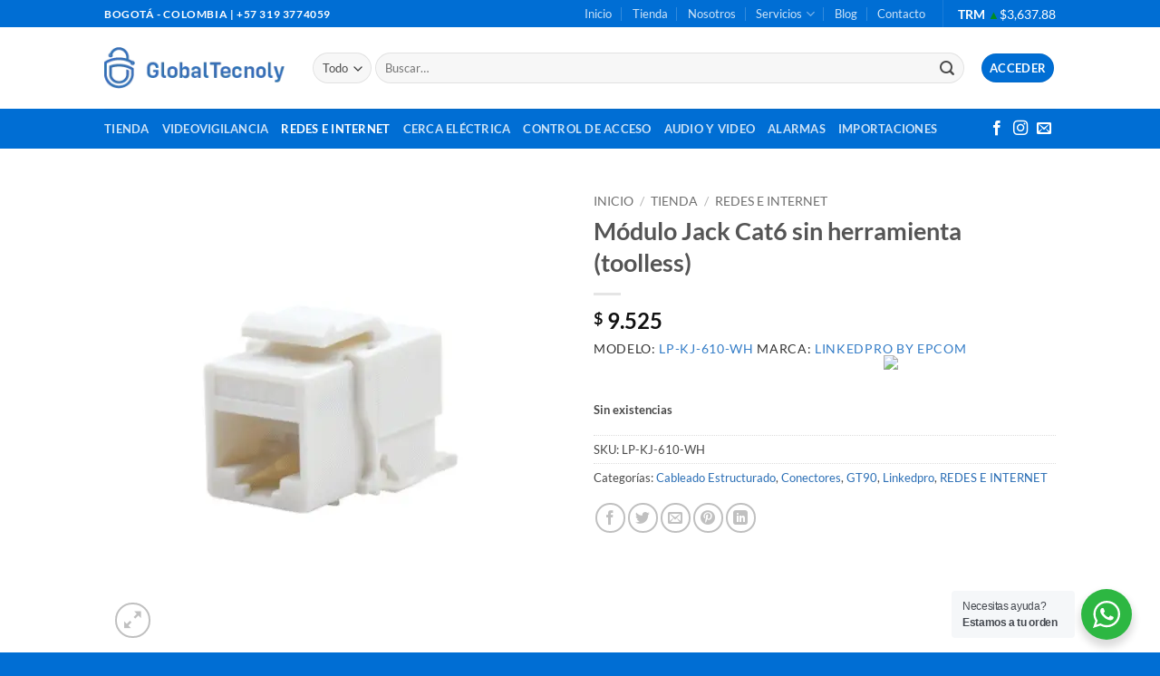

--- FILE ---
content_type: text/html; charset=UTF-8
request_url: https://globaltecnoly.com/tienda/modulo-jack-cat6-sin-herramienta-toolless/
body_size: 46121
content:
<!DOCTYPE html>
<html lang="es" prefix="og: https://ogp.me/ns#" class="loading-site no-js">
<head>
	<meta charset="UTF-8" />
	<link rel="profile" href="http://gmpg.org/xfn/11" />
	<link rel="pingback" href="https://globaltecnoly.com/xmlrpc.php" />

	<script>(function(html){html.className = html.className.replace(/\bno-js\b/,'js')})(document.documentElement);</script>
<meta name="viewport" content="width=device-width, initial-scale=1" /><script>window._wca = window._wca || [];</script>

<!-- Optimización para motores de búsqueda de Rank Math -  https://rankmath.com/ -->
<title>Módulo Jack Cat6 sin herramienta (toolless) - Globaltecnoly</title>
<meta name="description" content="Modelo: LP-KJ-610-WH Marca: LINKEDPRO BY EPCOM &nbsp;"/>
<meta name="robots" content="index, follow, max-snippet:-1, max-video-preview:-1, max-image-preview:large"/>
<link rel="canonical" href="https://globaltecnoly.com/tienda/modulo-jack-cat6-sin-herramienta-toolless/" />
<meta property="og:locale" content="es_ES" />
<meta property="og:type" content="product" />
<meta property="og:title" content="Módulo Jack Cat6 sin herramienta (toolless) - Globaltecnoly" />
<meta property="og:description" content="Modelo: LP-KJ-610-WH Marca: LINKEDPRO BY EPCOM &nbsp;" />
<meta property="og:url" content="https://globaltecnoly.com/tienda/modulo-jack-cat6-sin-herramienta-toolless/" />
<meta property="og:site_name" content="Globaltecnoly" />
<meta property="og:updated_time" content="2025-05-28T01:29:31+00:00" />
<meta property="og:image" content="https://globaltecnoly.com/wp-content/uploads/2022/11/30.png" />
<meta property="og:image:secure_url" content="https://globaltecnoly.com/wp-content/uploads/2022/11/30.png" />
<meta property="og:image:width" content="1200" />
<meta property="og:image:height" content="1200" />
<meta property="og:image:alt" content="Módulo Jack Cat6 sin herramienta (toolless)" />
<meta property="og:image:type" content="image/png" />
<meta property="product:price:amount" content="9525" />
<meta property="product:price:currency" content="COP" />
<meta name="twitter:card" content="summary_large_image" />
<meta name="twitter:title" content="Módulo Jack Cat6 sin herramienta (toolless) - Globaltecnoly" />
<meta name="twitter:description" content="Modelo: LP-KJ-610-WH Marca: LINKEDPRO BY EPCOM &nbsp;" />
<meta name="twitter:image" content="https://globaltecnoly.com/wp-content/uploads/2022/11/30.png" />
<meta name="twitter:label1" content="Precio" />
<meta name="twitter:data1" content="&#036;&nbsp;9.525" />
<meta name="twitter:label2" content="Disponibilidad" />
<meta name="twitter:data2" content="Sin existencias" />
<script type="application/ld+json" class="rank-math-schema">{"@context":"https://schema.org","@graph":[{"@type":"Organization","@id":"https://globaltecnoly.com/#organization","name":"Globaltecnoly","url":"https://globaltecnoly.com","logo":{"@type":"ImageObject","@id":"https://globaltecnoly.com/#logo","url":"https://globaltecnoly.com/wp-content/uploads/2021/03/Globaltecnoly-logo.png","contentUrl":"https://globaltecnoly.com/wp-content/uploads/2021/03/Globaltecnoly-logo.png","caption":"Globaltecnoly","inLanguage":"es","width":"218","height":"50"}},{"@type":"WebSite","@id":"https://globaltecnoly.com/#website","url":"https://globaltecnoly.com","name":"Globaltecnoly","publisher":{"@id":"https://globaltecnoly.com/#organization"},"inLanguage":"es"},{"@type":"ImageObject","@id":"https://globaltecnoly.com/wp-content/uploads/2022/11/30.png","url":"https://globaltecnoly.com/wp-content/uploads/2022/11/30.png","width":"1200","height":"1200","inLanguage":"es"},{"@type":"ItemPage","@id":"https://globaltecnoly.com/tienda/modulo-jack-cat6-sin-herramienta-toolless/#webpage","url":"https://globaltecnoly.com/tienda/modulo-jack-cat6-sin-herramienta-toolless/","name":"M\u00f3dulo Jack Cat6 sin herramienta (toolless) - Globaltecnoly","datePublished":"2022-11-15T18:25:25+00:00","dateModified":"2025-05-28T01:29:31+00:00","isPartOf":{"@id":"https://globaltecnoly.com/#website"},"primaryImageOfPage":{"@id":"https://globaltecnoly.com/wp-content/uploads/2022/11/30.png"},"inLanguage":"es"},{"@type":"Product","name":"M\u00f3dulo Jack Cat6 sin herramienta (toolless) - Globaltecnoly","description":"Modelo: LP-KJ-610-WH Marca: LINKEDPRO BY EPCOM &nbsp;","sku":"LP-KJ-610-WH","category":"Cableado Estructurado","mainEntityOfPage":{"@id":"https://globaltecnoly.com/tienda/modulo-jack-cat6-sin-herramienta-toolless/#webpage"},"image":[{"@type":"ImageObject","url":"https://globaltecnoly.com/wp-content/uploads/2022/11/30.png","height":"1200","width":"1200"}],"offers":{"@type":"Offer","price":"9525","priceCurrency":"COP","priceValidUntil":"2027-12-31","availability":"http://schema.org/OutOfStock","itemCondition":"NewCondition","url":"https://globaltecnoly.com/tienda/modulo-jack-cat6-sin-herramienta-toolless/","seller":{"@type":"Organization","@id":"https://globaltecnoly.com/","name":"Globaltecnoly","url":"https://globaltecnoly.com","logo":"https://globaltecnoly.com/wp-content/uploads/2021/03/Globaltecnoly-logo.png"}},"@id":"https://globaltecnoly.com/tienda/modulo-jack-cat6-sin-herramienta-toolless/#richSnippet"}]}</script>
<!-- /Plugin Rank Math WordPress SEO -->

<link rel='dns-prefetch' href='//stats.wp.com' />
<link rel='prefetch' href='https://globaltecnoly.com/wp-content/themes/flatsome/assets/js/flatsome.js?ver=e2eddd6c228105dac048' />
<link rel='prefetch' href='https://globaltecnoly.com/wp-content/themes/flatsome/assets/js/chunk.slider.js?ver=3.20.4' />
<link rel='prefetch' href='https://globaltecnoly.com/wp-content/themes/flatsome/assets/js/chunk.popups.js?ver=3.20.4' />
<link rel='prefetch' href='https://globaltecnoly.com/wp-content/themes/flatsome/assets/js/chunk.tooltips.js?ver=3.20.4' />
<link rel='prefetch' href='https://globaltecnoly.com/wp-content/themes/flatsome/assets/js/woocommerce.js?ver=1c9be63d628ff7c3ff4c' />
<link rel="alternate" type="application/rss+xml" title="Globaltecnoly &raquo; Feed" href="https://globaltecnoly.com/feed/" />
<link rel="alternate" type="application/rss+xml" title="Globaltecnoly &raquo; Feed de los comentarios" href="https://globaltecnoly.com/comments/feed/" />
<link rel="alternate" title="oEmbed (JSON)" type="application/json+oembed" href="https://globaltecnoly.com/wp-json/oembed/1.0/embed?url=https%3A%2F%2Fglobaltecnoly.com%2Ftienda%2Fmodulo-jack-cat6-sin-herramienta-toolless%2F" />
<link rel="alternate" title="oEmbed (XML)" type="text/xml+oembed" href="https://globaltecnoly.com/wp-json/oembed/1.0/embed?url=https%3A%2F%2Fglobaltecnoly.com%2Ftienda%2Fmodulo-jack-cat6-sin-herramienta-toolless%2F&#038;format=xml" />
<style id='wp-img-auto-sizes-contain-inline-css' type='text/css'>
img:is([sizes=auto i],[sizes^="auto," i]){contain-intrinsic-size:3000px 1500px}
/*# sourceURL=wp-img-auto-sizes-contain-inline-css */
</style>
<style id='wp-emoji-styles-inline-css' type='text/css'>

	img.wp-smiley, img.emoji {
		display: inline !important;
		border: none !important;
		box-shadow: none !important;
		height: 1em !important;
		width: 1em !important;
		margin: 0 0.07em !important;
		vertical-align: -0.1em !important;
		background: none !important;
		padding: 0 !important;
	}
/*# sourceURL=wp-emoji-styles-inline-css */
</style>
<style id='wp-block-library-inline-css' type='text/css'>
:root{--wp-block-synced-color:#7a00df;--wp-block-synced-color--rgb:122,0,223;--wp-bound-block-color:var(--wp-block-synced-color);--wp-editor-canvas-background:#ddd;--wp-admin-theme-color:#007cba;--wp-admin-theme-color--rgb:0,124,186;--wp-admin-theme-color-darker-10:#006ba1;--wp-admin-theme-color-darker-10--rgb:0,107,160.5;--wp-admin-theme-color-darker-20:#005a87;--wp-admin-theme-color-darker-20--rgb:0,90,135;--wp-admin-border-width-focus:2px}@media (min-resolution:192dpi){:root{--wp-admin-border-width-focus:1.5px}}.wp-element-button{cursor:pointer}:root .has-very-light-gray-background-color{background-color:#eee}:root .has-very-dark-gray-background-color{background-color:#313131}:root .has-very-light-gray-color{color:#eee}:root .has-very-dark-gray-color{color:#313131}:root .has-vivid-green-cyan-to-vivid-cyan-blue-gradient-background{background:linear-gradient(135deg,#00d084,#0693e3)}:root .has-purple-crush-gradient-background{background:linear-gradient(135deg,#34e2e4,#4721fb 50%,#ab1dfe)}:root .has-hazy-dawn-gradient-background{background:linear-gradient(135deg,#faaca8,#dad0ec)}:root .has-subdued-olive-gradient-background{background:linear-gradient(135deg,#fafae1,#67a671)}:root .has-atomic-cream-gradient-background{background:linear-gradient(135deg,#fdd79a,#004a59)}:root .has-nightshade-gradient-background{background:linear-gradient(135deg,#330968,#31cdcf)}:root .has-midnight-gradient-background{background:linear-gradient(135deg,#020381,#2874fc)}:root{--wp--preset--font-size--normal:16px;--wp--preset--font-size--huge:42px}.has-regular-font-size{font-size:1em}.has-larger-font-size{font-size:2.625em}.has-normal-font-size{font-size:var(--wp--preset--font-size--normal)}.has-huge-font-size{font-size:var(--wp--preset--font-size--huge)}.has-text-align-center{text-align:center}.has-text-align-left{text-align:left}.has-text-align-right{text-align:right}.has-fit-text{white-space:nowrap!important}#end-resizable-editor-section{display:none}.aligncenter{clear:both}.items-justified-left{justify-content:flex-start}.items-justified-center{justify-content:center}.items-justified-right{justify-content:flex-end}.items-justified-space-between{justify-content:space-between}.screen-reader-text{border:0;clip-path:inset(50%);height:1px;margin:-1px;overflow:hidden;padding:0;position:absolute;width:1px;word-wrap:normal!important}.screen-reader-text:focus{background-color:#ddd;clip-path:none;color:#444;display:block;font-size:1em;height:auto;left:5px;line-height:normal;padding:15px 23px 14px;text-decoration:none;top:5px;width:auto;z-index:100000}html :where(.has-border-color){border-style:solid}html :where([style*=border-top-color]){border-top-style:solid}html :where([style*=border-right-color]){border-right-style:solid}html :where([style*=border-bottom-color]){border-bottom-style:solid}html :where([style*=border-left-color]){border-left-style:solid}html :where([style*=border-width]){border-style:solid}html :where([style*=border-top-width]){border-top-style:solid}html :where([style*=border-right-width]){border-right-style:solid}html :where([style*=border-bottom-width]){border-bottom-style:solid}html :where([style*=border-left-width]){border-left-style:solid}html :where(img[class*=wp-image-]){height:auto;max-width:100%}:where(figure){margin:0 0 1em}html :where(.is-position-sticky){--wp-admin--admin-bar--position-offset:var(--wp-admin--admin-bar--height,0px)}@media screen and (max-width:600px){html :where(.is-position-sticky){--wp-admin--admin-bar--position-offset:0px}}

/*# sourceURL=wp-block-library-inline-css */
</style><link rel='stylesheet' id='wc-blocks-style-css' href='https://globaltecnoly.com/wp-content/plugins/woocommerce/assets/client/blocks/wc-blocks.css?ver=wc-10.4.3' type='text/css' media='all' />
<style id='global-styles-inline-css' type='text/css'>
:root{--wp--preset--aspect-ratio--square: 1;--wp--preset--aspect-ratio--4-3: 4/3;--wp--preset--aspect-ratio--3-4: 3/4;--wp--preset--aspect-ratio--3-2: 3/2;--wp--preset--aspect-ratio--2-3: 2/3;--wp--preset--aspect-ratio--16-9: 16/9;--wp--preset--aspect-ratio--9-16: 9/16;--wp--preset--color--black: #000000;--wp--preset--color--cyan-bluish-gray: #abb8c3;--wp--preset--color--white: #ffffff;--wp--preset--color--pale-pink: #f78da7;--wp--preset--color--vivid-red: #cf2e2e;--wp--preset--color--luminous-vivid-orange: #ff6900;--wp--preset--color--luminous-vivid-amber: #fcb900;--wp--preset--color--light-green-cyan: #7bdcb5;--wp--preset--color--vivid-green-cyan: #00d084;--wp--preset--color--pale-cyan-blue: #8ed1fc;--wp--preset--color--vivid-cyan-blue: #0693e3;--wp--preset--color--vivid-purple: #9b51e0;--wp--preset--color--primary: #006ed4;--wp--preset--color--secondary: #C05530;--wp--preset--color--success: #627D47;--wp--preset--color--alert: #b20000;--wp--preset--gradient--vivid-cyan-blue-to-vivid-purple: linear-gradient(135deg,rgb(6,147,227) 0%,rgb(155,81,224) 100%);--wp--preset--gradient--light-green-cyan-to-vivid-green-cyan: linear-gradient(135deg,rgb(122,220,180) 0%,rgb(0,208,130) 100%);--wp--preset--gradient--luminous-vivid-amber-to-luminous-vivid-orange: linear-gradient(135deg,rgb(252,185,0) 0%,rgb(255,105,0) 100%);--wp--preset--gradient--luminous-vivid-orange-to-vivid-red: linear-gradient(135deg,rgb(255,105,0) 0%,rgb(207,46,46) 100%);--wp--preset--gradient--very-light-gray-to-cyan-bluish-gray: linear-gradient(135deg,rgb(238,238,238) 0%,rgb(169,184,195) 100%);--wp--preset--gradient--cool-to-warm-spectrum: linear-gradient(135deg,rgb(74,234,220) 0%,rgb(151,120,209) 20%,rgb(207,42,186) 40%,rgb(238,44,130) 60%,rgb(251,105,98) 80%,rgb(254,248,76) 100%);--wp--preset--gradient--blush-light-purple: linear-gradient(135deg,rgb(255,206,236) 0%,rgb(152,150,240) 100%);--wp--preset--gradient--blush-bordeaux: linear-gradient(135deg,rgb(254,205,165) 0%,rgb(254,45,45) 50%,rgb(107,0,62) 100%);--wp--preset--gradient--luminous-dusk: linear-gradient(135deg,rgb(255,203,112) 0%,rgb(199,81,192) 50%,rgb(65,88,208) 100%);--wp--preset--gradient--pale-ocean: linear-gradient(135deg,rgb(255,245,203) 0%,rgb(182,227,212) 50%,rgb(51,167,181) 100%);--wp--preset--gradient--electric-grass: linear-gradient(135deg,rgb(202,248,128) 0%,rgb(113,206,126) 100%);--wp--preset--gradient--midnight: linear-gradient(135deg,rgb(2,3,129) 0%,rgb(40,116,252) 100%);--wp--preset--font-size--small: 13px;--wp--preset--font-size--medium: 20px;--wp--preset--font-size--large: 36px;--wp--preset--font-size--x-large: 42px;--wp--preset--spacing--20: 0.44rem;--wp--preset--spacing--30: 0.67rem;--wp--preset--spacing--40: 1rem;--wp--preset--spacing--50: 1.5rem;--wp--preset--spacing--60: 2.25rem;--wp--preset--spacing--70: 3.38rem;--wp--preset--spacing--80: 5.06rem;--wp--preset--shadow--natural: 6px 6px 9px rgba(0, 0, 0, 0.2);--wp--preset--shadow--deep: 12px 12px 50px rgba(0, 0, 0, 0.4);--wp--preset--shadow--sharp: 6px 6px 0px rgba(0, 0, 0, 0.2);--wp--preset--shadow--outlined: 6px 6px 0px -3px rgb(255, 255, 255), 6px 6px rgb(0, 0, 0);--wp--preset--shadow--crisp: 6px 6px 0px rgb(0, 0, 0);}:where(body) { margin: 0; }.wp-site-blocks > .alignleft { float: left; margin-right: 2em; }.wp-site-blocks > .alignright { float: right; margin-left: 2em; }.wp-site-blocks > .aligncenter { justify-content: center; margin-left: auto; margin-right: auto; }:where(.is-layout-flex){gap: 0.5em;}:where(.is-layout-grid){gap: 0.5em;}.is-layout-flow > .alignleft{float: left;margin-inline-start: 0;margin-inline-end: 2em;}.is-layout-flow > .alignright{float: right;margin-inline-start: 2em;margin-inline-end: 0;}.is-layout-flow > .aligncenter{margin-left: auto !important;margin-right: auto !important;}.is-layout-constrained > .alignleft{float: left;margin-inline-start: 0;margin-inline-end: 2em;}.is-layout-constrained > .alignright{float: right;margin-inline-start: 2em;margin-inline-end: 0;}.is-layout-constrained > .aligncenter{margin-left: auto !important;margin-right: auto !important;}.is-layout-constrained > :where(:not(.alignleft):not(.alignright):not(.alignfull)){margin-left: auto !important;margin-right: auto !important;}body .is-layout-flex{display: flex;}.is-layout-flex{flex-wrap: wrap;align-items: center;}.is-layout-flex > :is(*, div){margin: 0;}body .is-layout-grid{display: grid;}.is-layout-grid > :is(*, div){margin: 0;}body{padding-top: 0px;padding-right: 0px;padding-bottom: 0px;padding-left: 0px;}a:where(:not(.wp-element-button)){text-decoration: none;}:root :where(.wp-element-button, .wp-block-button__link){background-color: #32373c;border-width: 0;color: #fff;font-family: inherit;font-size: inherit;font-style: inherit;font-weight: inherit;letter-spacing: inherit;line-height: inherit;padding-top: calc(0.667em + 2px);padding-right: calc(1.333em + 2px);padding-bottom: calc(0.667em + 2px);padding-left: calc(1.333em + 2px);text-decoration: none;text-transform: inherit;}.has-black-color{color: var(--wp--preset--color--black) !important;}.has-cyan-bluish-gray-color{color: var(--wp--preset--color--cyan-bluish-gray) !important;}.has-white-color{color: var(--wp--preset--color--white) !important;}.has-pale-pink-color{color: var(--wp--preset--color--pale-pink) !important;}.has-vivid-red-color{color: var(--wp--preset--color--vivid-red) !important;}.has-luminous-vivid-orange-color{color: var(--wp--preset--color--luminous-vivid-orange) !important;}.has-luminous-vivid-amber-color{color: var(--wp--preset--color--luminous-vivid-amber) !important;}.has-light-green-cyan-color{color: var(--wp--preset--color--light-green-cyan) !important;}.has-vivid-green-cyan-color{color: var(--wp--preset--color--vivid-green-cyan) !important;}.has-pale-cyan-blue-color{color: var(--wp--preset--color--pale-cyan-blue) !important;}.has-vivid-cyan-blue-color{color: var(--wp--preset--color--vivid-cyan-blue) !important;}.has-vivid-purple-color{color: var(--wp--preset--color--vivid-purple) !important;}.has-primary-color{color: var(--wp--preset--color--primary) !important;}.has-secondary-color{color: var(--wp--preset--color--secondary) !important;}.has-success-color{color: var(--wp--preset--color--success) !important;}.has-alert-color{color: var(--wp--preset--color--alert) !important;}.has-black-background-color{background-color: var(--wp--preset--color--black) !important;}.has-cyan-bluish-gray-background-color{background-color: var(--wp--preset--color--cyan-bluish-gray) !important;}.has-white-background-color{background-color: var(--wp--preset--color--white) !important;}.has-pale-pink-background-color{background-color: var(--wp--preset--color--pale-pink) !important;}.has-vivid-red-background-color{background-color: var(--wp--preset--color--vivid-red) !important;}.has-luminous-vivid-orange-background-color{background-color: var(--wp--preset--color--luminous-vivid-orange) !important;}.has-luminous-vivid-amber-background-color{background-color: var(--wp--preset--color--luminous-vivid-amber) !important;}.has-light-green-cyan-background-color{background-color: var(--wp--preset--color--light-green-cyan) !important;}.has-vivid-green-cyan-background-color{background-color: var(--wp--preset--color--vivid-green-cyan) !important;}.has-pale-cyan-blue-background-color{background-color: var(--wp--preset--color--pale-cyan-blue) !important;}.has-vivid-cyan-blue-background-color{background-color: var(--wp--preset--color--vivid-cyan-blue) !important;}.has-vivid-purple-background-color{background-color: var(--wp--preset--color--vivid-purple) !important;}.has-primary-background-color{background-color: var(--wp--preset--color--primary) !important;}.has-secondary-background-color{background-color: var(--wp--preset--color--secondary) !important;}.has-success-background-color{background-color: var(--wp--preset--color--success) !important;}.has-alert-background-color{background-color: var(--wp--preset--color--alert) !important;}.has-black-border-color{border-color: var(--wp--preset--color--black) !important;}.has-cyan-bluish-gray-border-color{border-color: var(--wp--preset--color--cyan-bluish-gray) !important;}.has-white-border-color{border-color: var(--wp--preset--color--white) !important;}.has-pale-pink-border-color{border-color: var(--wp--preset--color--pale-pink) !important;}.has-vivid-red-border-color{border-color: var(--wp--preset--color--vivid-red) !important;}.has-luminous-vivid-orange-border-color{border-color: var(--wp--preset--color--luminous-vivid-orange) !important;}.has-luminous-vivid-amber-border-color{border-color: var(--wp--preset--color--luminous-vivid-amber) !important;}.has-light-green-cyan-border-color{border-color: var(--wp--preset--color--light-green-cyan) !important;}.has-vivid-green-cyan-border-color{border-color: var(--wp--preset--color--vivid-green-cyan) !important;}.has-pale-cyan-blue-border-color{border-color: var(--wp--preset--color--pale-cyan-blue) !important;}.has-vivid-cyan-blue-border-color{border-color: var(--wp--preset--color--vivid-cyan-blue) !important;}.has-vivid-purple-border-color{border-color: var(--wp--preset--color--vivid-purple) !important;}.has-primary-border-color{border-color: var(--wp--preset--color--primary) !important;}.has-secondary-border-color{border-color: var(--wp--preset--color--secondary) !important;}.has-success-border-color{border-color: var(--wp--preset--color--success) !important;}.has-alert-border-color{border-color: var(--wp--preset--color--alert) !important;}.has-vivid-cyan-blue-to-vivid-purple-gradient-background{background: var(--wp--preset--gradient--vivid-cyan-blue-to-vivid-purple) !important;}.has-light-green-cyan-to-vivid-green-cyan-gradient-background{background: var(--wp--preset--gradient--light-green-cyan-to-vivid-green-cyan) !important;}.has-luminous-vivid-amber-to-luminous-vivid-orange-gradient-background{background: var(--wp--preset--gradient--luminous-vivid-amber-to-luminous-vivid-orange) !important;}.has-luminous-vivid-orange-to-vivid-red-gradient-background{background: var(--wp--preset--gradient--luminous-vivid-orange-to-vivid-red) !important;}.has-very-light-gray-to-cyan-bluish-gray-gradient-background{background: var(--wp--preset--gradient--very-light-gray-to-cyan-bluish-gray) !important;}.has-cool-to-warm-spectrum-gradient-background{background: var(--wp--preset--gradient--cool-to-warm-spectrum) !important;}.has-blush-light-purple-gradient-background{background: var(--wp--preset--gradient--blush-light-purple) !important;}.has-blush-bordeaux-gradient-background{background: var(--wp--preset--gradient--blush-bordeaux) !important;}.has-luminous-dusk-gradient-background{background: var(--wp--preset--gradient--luminous-dusk) !important;}.has-pale-ocean-gradient-background{background: var(--wp--preset--gradient--pale-ocean) !important;}.has-electric-grass-gradient-background{background: var(--wp--preset--gradient--electric-grass) !important;}.has-midnight-gradient-background{background: var(--wp--preset--gradient--midnight) !important;}.has-small-font-size{font-size: var(--wp--preset--font-size--small) !important;}.has-medium-font-size{font-size: var(--wp--preset--font-size--medium) !important;}.has-large-font-size{font-size: var(--wp--preset--font-size--large) !important;}.has-x-large-font-size{font-size: var(--wp--preset--font-size--x-large) !important;}
/*# sourceURL=global-styles-inline-css */
</style>

<link rel='stylesheet' id='wp-components-css' href='https://globaltecnoly.com/wp-includes/css/dist/components/style.min.css?ver=6.9' type='text/css' media='all' />
<link rel='stylesheet' id='wp-preferences-css' href='https://globaltecnoly.com/wp-includes/css/dist/preferences/style.min.css?ver=6.9' type='text/css' media='all' />
<link rel='stylesheet' id='wp-block-editor-css' href='https://globaltecnoly.com/wp-includes/css/dist/block-editor/style.min.css?ver=6.9' type='text/css' media='all' />
<link rel='stylesheet' id='popup-maker-block-library-style-css' href='https://globaltecnoly.com/wp-content/plugins/popup-maker/dist/packages/block-library-style.css?ver=dbea705cfafe089d65f1' type='text/css' media='all' />
<link rel='stylesheet' id='nta-css-popup-css' href='https://globaltecnoly.com/wp-content/plugins/wp-whatsapp/assets/dist/css/style.css?ver=6.9' type='text/css' media='all' />
<link rel='stylesheet' id='ajax_product_search-plugin-style-css' href='https://globaltecnoly.com/wp-content/plugins/ajax-product-search/assets/css/style.css?ver=6.9' type='text/css' media='all' />
<link rel='stylesheet' id='contact-form-7-css' href='https://globaltecnoly.com/wp-content/plugins/contact-form-7/includes/css/styles.css?ver=6.1.4' type='text/css' media='all' />
<link rel='stylesheet' id='photoswipe-css' href='https://globaltecnoly.com/wp-content/plugins/woocommerce/assets/css/photoswipe/photoswipe.min.css?ver=10.4.3' type='text/css' media='all' />
<link rel='stylesheet' id='photoswipe-default-skin-css' href='https://globaltecnoly.com/wp-content/plugins/woocommerce/assets/css/photoswipe/default-skin/default-skin.min.css?ver=10.4.3' type='text/css' media='all' />
<style id='woocommerce-inline-inline-css' type='text/css'>
.woocommerce form .form-row .required { visibility: visible; }
/*# sourceURL=woocommerce-inline-inline-css */
</style>
<link rel='stylesheet' id='woo_conditional_payments_css-css' href='https://globaltecnoly.com/wp-content/plugins/conditional-payments-for-woocommerce/frontend/css/woo-conditional-payments.css?ver=3.4.1' type='text/css' media='all' />
<link rel='stylesheet' id='brands-styles-css' href='https://globaltecnoly.com/wp-content/plugins/woocommerce/assets/css/brands.css?ver=10.4.3' type='text/css' media='all' />
<link rel='stylesheet' id='flatsome-main-css' href='https://globaltecnoly.com/wp-content/themes/flatsome/assets/css/flatsome.css?ver=3.20.4' type='text/css' media='all' />
<style id='flatsome-main-inline-css' type='text/css'>
@font-face {
				font-family: "fl-icons";
				font-display: block;
				src: url(https://globaltecnoly.com/wp-content/themes/flatsome/assets/css/icons/fl-icons.eot?v=3.20.4);
				src:
					url(https://globaltecnoly.com/wp-content/themes/flatsome/assets/css/icons/fl-icons.eot#iefix?v=3.20.4) format("embedded-opentype"),
					url(https://globaltecnoly.com/wp-content/themes/flatsome/assets/css/icons/fl-icons.woff2?v=3.20.4) format("woff2"),
					url(https://globaltecnoly.com/wp-content/themes/flatsome/assets/css/icons/fl-icons.ttf?v=3.20.4) format("truetype"),
					url(https://globaltecnoly.com/wp-content/themes/flatsome/assets/css/icons/fl-icons.woff?v=3.20.4) format("woff"),
					url(https://globaltecnoly.com/wp-content/themes/flatsome/assets/css/icons/fl-icons.svg?v=3.20.4#fl-icons) format("svg");
			}
/*# sourceURL=flatsome-main-inline-css */
</style>
<link rel='stylesheet' id='flatsome-shop-css' href='https://globaltecnoly.com/wp-content/themes/flatsome/assets/css/flatsome-shop.css?ver=3.20.4' type='text/css' media='all' />
<link rel='stylesheet' id='flatsome-style-css' href='https://globaltecnoly.com/wp-content/themes/flatsome-child/style.css?ver=3.0' type='text/css' media='all' />
<script type="text/javascript" src="https://globaltecnoly.com/wp-includes/js/jquery/jquery.min.js?ver=3.7.1" id="jquery-core-js"></script>
<script type="text/javascript" src="https://globaltecnoly.com/wp-includes/js/jquery/jquery-migrate.min.js?ver=3.4.1" id="jquery-migrate-js"></script>
<script type="text/javascript" src="https://globaltecnoly.com/wp-content/plugins/woocommerce/assets/js/photoswipe/photoswipe.min.js?ver=4.1.1-wc.10.4.3" id="wc-photoswipe-js" defer="defer" data-wp-strategy="defer"></script>
<script type="text/javascript" src="https://globaltecnoly.com/wp-content/plugins/woocommerce/assets/js/photoswipe/photoswipe-ui-default.min.js?ver=4.1.1-wc.10.4.3" id="wc-photoswipe-ui-default-js" defer="defer" data-wp-strategy="defer"></script>
<script type="text/javascript" id="wc-single-product-js-extra">
/* <![CDATA[ */
var wc_single_product_params = {"i18n_required_rating_text":"Por favor elige una puntuaci\u00f3n","i18n_rating_options":["1 de 5 estrellas","2 de 5 estrellas","3 de 5 estrellas","4 de 5 estrellas","5 de 5 estrellas"],"i18n_product_gallery_trigger_text":"Ver galer\u00eda de im\u00e1genes a pantalla completa","review_rating_required":"yes","flexslider":{"rtl":false,"animation":"slide","smoothHeight":true,"directionNav":false,"controlNav":"thumbnails","slideshow":false,"animationSpeed":500,"animationLoop":false,"allowOneSlide":false},"zoom_enabled":"","zoom_options":[],"photoswipe_enabled":"1","photoswipe_options":{"shareEl":false,"closeOnScroll":false,"history":false,"hideAnimationDuration":0,"showAnimationDuration":0},"flexslider_enabled":""};
//# sourceURL=wc-single-product-js-extra
/* ]]> */
</script>
<script type="text/javascript" src="https://globaltecnoly.com/wp-content/plugins/woocommerce/assets/js/frontend/single-product.min.js?ver=10.4.3" id="wc-single-product-js" defer="defer" data-wp-strategy="defer"></script>
<script type="text/javascript" src="https://globaltecnoly.com/wp-content/plugins/woocommerce/assets/js/jquery-blockui/jquery.blockUI.min.js?ver=2.7.0-wc.10.4.3" id="wc-jquery-blockui-js" data-wp-strategy="defer"></script>
<script type="text/javascript" src="https://globaltecnoly.com/wp-content/plugins/woocommerce/assets/js/js-cookie/js.cookie.min.js?ver=2.1.4-wc.10.4.3" id="wc-js-cookie-js" data-wp-strategy="defer"></script>
<script type="text/javascript" id="woo-conditional-payments-js-js-extra">
/* <![CDATA[ */
var conditional_payments_settings = {"name_address_fields":[],"disable_payment_method_trigger":""};
//# sourceURL=woo-conditional-payments-js-js-extra
/* ]]> */
</script>
<script type="text/javascript" src="https://globaltecnoly.com/wp-content/plugins/conditional-payments-for-woocommerce/frontend/js/woo-conditional-payments.js?ver=3.4.1" id="woo-conditional-payments-js-js"></script>
<script type="text/javascript" src="https://stats.wp.com/s-202604.js" id="woocommerce-analytics-js" defer="defer" data-wp-strategy="defer"></script>
<link rel="https://api.w.org/" href="https://globaltecnoly.com/wp-json/" /><link rel="alternate" title="JSON" type="application/json" href="https://globaltecnoly.com/wp-json/wp/v2/product/10010" /><link rel="EditURI" type="application/rsd+xml" title="RSD" href="https://globaltecnoly.com/xmlrpc.php?rsd" />
<meta name="generator" content="WordPress 6.9" />
<link rel='shortlink' href='https://globaltecnoly.com/?p=10010' />
	<style>img#wpstats{display:none}</style>
			<noscript><style>.woocommerce-product-gallery{ opacity: 1 !important; }</style></noscript>
	<link rel="icon" href="https://globaltecnoly.com/wp-content/uploads/2021/07/cropped-Logo-original-500x500-1-32x32.jpg" sizes="32x32" />
<link rel="icon" href="https://globaltecnoly.com/wp-content/uploads/2021/07/cropped-Logo-original-500x500-1-192x192.jpg" sizes="192x192" />
<link rel="apple-touch-icon" href="https://globaltecnoly.com/wp-content/uploads/2021/07/cropped-Logo-original-500x500-1-180x180.jpg" />
<meta name="msapplication-TileImage" content="https://globaltecnoly.com/wp-content/uploads/2021/07/cropped-Logo-original-500x500-1-270x270.jpg" />
<style id="custom-css" type="text/css">:root {--primary-color: #006ed4;--fs-color-primary: #006ed4;--fs-color-secondary: #C05530;--fs-color-success: #627D47;--fs-color-alert: #b20000;--fs-color-base: #4a4a4a;--fs-experimental-link-color: #2a6eb5;--fs-experimental-link-color-hover: #111;}.tooltipster-base {--tooltip-color: #fff;--tooltip-bg-color: #000;}.off-canvas-right .mfp-content, .off-canvas-left .mfp-content {--drawer-width: 300px;}.off-canvas .mfp-content.off-canvas-cart {--drawer-width: 360px;}.header-main{height: 90px}#logo img{max-height: 90px}#logo{width:200px;}.header-bottom{min-height: 44px}.header-top{min-height: 30px}.transparent .header-main{height: 90px}.transparent #logo img{max-height: 90px}.has-transparent + .page-title:first-of-type,.has-transparent + #main > .page-title,.has-transparent + #main > div > .page-title,.has-transparent + #main .page-header-wrapper:first-of-type .page-title{padding-top: 170px;}.header.show-on-scroll,.stuck .header-main{height:70px!important}.stuck #logo img{max-height: 70px!important}.search-form{ width: 98%;}.header-bottom {background-color: #006ed4}.top-bar-nav > li > a{line-height: 16px }.stuck .header-main .nav > li > a{line-height: 50px }@media (max-width: 549px) {.header-main{height: 70px}#logo img{max-height: 70px}}body{font-size: 100%;}body{font-family: Lato, sans-serif;}body {font-weight: 400;font-style: normal;}.nav > li > a {font-family: Lato, sans-serif;}.mobile-sidebar-levels-2 .nav > li > ul > li > a {font-family: Lato, sans-serif;}.nav > li > a,.mobile-sidebar-levels-2 .nav > li > ul > li > a {font-weight: 700;font-style: normal;}h1,h2,h3,h4,h5,h6,.heading-font, .off-canvas-center .nav-sidebar.nav-vertical > li > a{font-family: Lato, sans-serif;}h1,h2,h3,h4,h5,h6,.heading-font,.banner h1,.banner h2 {font-weight: 700;font-style: normal;}.alt-font{font-family: "Dancing Script", sans-serif;}.alt-font {font-weight: 400!important;font-style: normal!important;}.shop-page-title.featured-title .title-bg{ background-image: url(https://globaltecnoly.com/wp-content/uploads/2022/11/30.png)!important;}@media screen and (min-width: 550px){.products .box-vertical .box-image{min-width: 247px!important;width: 247px!important;}}.footer-2{background-color: #5697d3}.absolute-footer, html{background-color: #006ed4}button[name='update_cart'] { display: none; }.nav-vertical-fly-out > li + li {border-top-width: 1px; border-top-style: solid;}.label-new.menu-item > a:after{content:"Nuevo";}.label-hot.menu-item > a:after{content:"Caliente";}.label-sale.menu-item > a:after{content:"Oferta";}.label-popular.menu-item > a:after{content:"Populares";}</style><style id="kirki-inline-styles">/* latin-ext */
@font-face {
  font-family: 'Lato';
  font-style: normal;
  font-weight: 400;
  font-display: swap;
  src: url(https://globaltecnoly.com/wp-content/fonts/lato/S6uyw4BMUTPHjxAwXjeu.woff2) format('woff2');
  unicode-range: U+0100-02BA, U+02BD-02C5, U+02C7-02CC, U+02CE-02D7, U+02DD-02FF, U+0304, U+0308, U+0329, U+1D00-1DBF, U+1E00-1E9F, U+1EF2-1EFF, U+2020, U+20A0-20AB, U+20AD-20C0, U+2113, U+2C60-2C7F, U+A720-A7FF;
}
/* latin */
@font-face {
  font-family: 'Lato';
  font-style: normal;
  font-weight: 400;
  font-display: swap;
  src: url(https://globaltecnoly.com/wp-content/fonts/lato/S6uyw4BMUTPHjx4wXg.woff2) format('woff2');
  unicode-range: U+0000-00FF, U+0131, U+0152-0153, U+02BB-02BC, U+02C6, U+02DA, U+02DC, U+0304, U+0308, U+0329, U+2000-206F, U+20AC, U+2122, U+2191, U+2193, U+2212, U+2215, U+FEFF, U+FFFD;
}
/* latin-ext */
@font-face {
  font-family: 'Lato';
  font-style: normal;
  font-weight: 700;
  font-display: swap;
  src: url(https://globaltecnoly.com/wp-content/fonts/lato/S6u9w4BMUTPHh6UVSwaPGR_p.woff2) format('woff2');
  unicode-range: U+0100-02BA, U+02BD-02C5, U+02C7-02CC, U+02CE-02D7, U+02DD-02FF, U+0304, U+0308, U+0329, U+1D00-1DBF, U+1E00-1E9F, U+1EF2-1EFF, U+2020, U+20A0-20AB, U+20AD-20C0, U+2113, U+2C60-2C7F, U+A720-A7FF;
}
/* latin */
@font-face {
  font-family: 'Lato';
  font-style: normal;
  font-weight: 700;
  font-display: swap;
  src: url(https://globaltecnoly.com/wp-content/fonts/lato/S6u9w4BMUTPHh6UVSwiPGQ.woff2) format('woff2');
  unicode-range: U+0000-00FF, U+0131, U+0152-0153, U+02BB-02BC, U+02C6, U+02DA, U+02DC, U+0304, U+0308, U+0329, U+2000-206F, U+20AC, U+2122, U+2191, U+2193, U+2212, U+2215, U+FEFF, U+FFFD;
}/* vietnamese */
@font-face {
  font-family: 'Dancing Script';
  font-style: normal;
  font-weight: 400;
  font-display: swap;
  src: url(https://globaltecnoly.com/wp-content/fonts/dancing-script/If2cXTr6YS-zF4S-kcSWSVi_sxjsohD9F50Ruu7BMSo3Rep8ltA.woff2) format('woff2');
  unicode-range: U+0102-0103, U+0110-0111, U+0128-0129, U+0168-0169, U+01A0-01A1, U+01AF-01B0, U+0300-0301, U+0303-0304, U+0308-0309, U+0323, U+0329, U+1EA0-1EF9, U+20AB;
}
/* latin-ext */
@font-face {
  font-family: 'Dancing Script';
  font-style: normal;
  font-weight: 400;
  font-display: swap;
  src: url(https://globaltecnoly.com/wp-content/fonts/dancing-script/If2cXTr6YS-zF4S-kcSWSVi_sxjsohD9F50Ruu7BMSo3ROp8ltA.woff2) format('woff2');
  unicode-range: U+0100-02BA, U+02BD-02C5, U+02C7-02CC, U+02CE-02D7, U+02DD-02FF, U+0304, U+0308, U+0329, U+1D00-1DBF, U+1E00-1E9F, U+1EF2-1EFF, U+2020, U+20A0-20AB, U+20AD-20C0, U+2113, U+2C60-2C7F, U+A720-A7FF;
}
/* latin */
@font-face {
  font-family: 'Dancing Script';
  font-style: normal;
  font-weight: 400;
  font-display: swap;
  src: url(https://globaltecnoly.com/wp-content/fonts/dancing-script/If2cXTr6YS-zF4S-kcSWSVi_sxjsohD9F50Ruu7BMSo3Sup8.woff2) format('woff2');
  unicode-range: U+0000-00FF, U+0131, U+0152-0153, U+02BB-02BC, U+02C6, U+02DA, U+02DC, U+0304, U+0308, U+0329, U+2000-206F, U+20AC, U+2122, U+2191, U+2193, U+2212, U+2215, U+FEFF, U+FFFD;
}</style></head>

<body class="wp-singular product-template-default single single-product postid-10010 wp-theme-flatsome wp-child-theme-flatsome-child theme-flatsome woocommerce woocommerce-page woocommerce-no-js lightbox nav-dropdown-has-arrow nav-dropdown-has-shadow nav-dropdown-has-border">


<a class="skip-link screen-reader-text" href="#main">Saltar al contenido</a>

<div id="wrapper">

	
	<header id="header" class="header has-sticky sticky-jump">
		<div class="header-wrapper">
			<div id="top-bar" class="header-top hide-for-sticky nav-dark">
    <div class="flex-row container">
      <div class="flex-col hide-for-medium flex-left">
          <ul class="nav nav-left medium-nav-center nav-small  nav-divided">
              <li class="html custom html_topbar_left"><strong class="uppercase">Bogotá - Colombia | +57 319 3774059</strong></li>          </ul>
      </div>

      <div class="flex-col hide-for-medium flex-center">
          <ul class="nav nav-center nav-small  nav-divided">
                        </ul>
      </div>

      <div class="flex-col hide-for-medium flex-right">
         <ul class="nav top-bar-nav nav-right nav-small  nav-divided">
              <li id="menu-item-23024" class="menu-item menu-item-type-post_type menu-item-object-page menu-item-home menu-item-23024 menu-item-design-default"><a href="https://globaltecnoly.com/" class="nav-top-link">Inicio</a></li>
<li id="menu-item-23026" class="menu-item menu-item-type-post_type menu-item-object-page current_page_parent menu-item-23026 menu-item-design-default"><a href="https://globaltecnoly.com/tienda/" class="nav-top-link">Tienda</a></li>
<li id="menu-item-23083" class="menu-item menu-item-type-post_type menu-item-object-page menu-item-23083 menu-item-design-default"><a href="https://globaltecnoly.com/globaltecnoly/" class="nav-top-link">Nosotros</a></li>
<li id="menu-item-22844" class="menu-item menu-item-type-custom menu-item-object-custom menu-item-has-children menu-item-22844 menu-item-design-default has-dropdown"><a href="#" class="nav-top-link" aria-expanded="false" aria-haspopup="menu">Servicios<i class="icon-angle-down" aria-hidden="true"></i></a>
<ul class="sub-menu nav-dropdown nav-dropdown-default">
	<li id="menu-item-22855" class="menu-item menu-item-type-post_type menu-item-object-page menu-item-22855"><a href="https://globaltecnoly.com/antenas-satelitales/">Antenas Satelitales</a></li>
	<li id="menu-item-22859" class="menu-item menu-item-type-post_type menu-item-object-page menu-item-22859"><a href="https://globaltecnoly.com/redes-alambricas-e-inalambricas/">Redes Alámbricas e Inalámbricas</a></li>
	<li id="menu-item-22856" class="menu-item menu-item-type-post_type menu-item-object-page menu-item-22856"><a href="https://globaltecnoly.com/camaras-de-seguridad/">Cámaras de Seguridad</a></li>
	<li id="menu-item-22857" class="menu-item menu-item-type-post_type menu-item-object-page menu-item-22857"><a href="https://globaltecnoly.com/cercas-electricas/">Cercas Eléctricas</a></li>
	<li id="menu-item-22858" class="menu-item menu-item-type-post_type menu-item-object-page menu-item-22858"><a href="https://globaltecnoly.com/mantenimiento-de-computadoras/">Mantenimiento de Computadoras</a></li>
</ul>
</li>
<li id="menu-item-22773" class="menu-item menu-item-type-post_type menu-item-object-page menu-item-22773 menu-item-design-default"><a href="https://globaltecnoly.com/blog/" class="nav-top-link">Blog</a></li>
<li id="menu-item-23179" class="menu-item menu-item-type-post_type menu-item-object-page menu-item-23179 menu-item-design-default"><a href="https://globaltecnoly.com/contacto/" class="nav-top-link">Contacto</a></li>
<li class="header-divider"></li><li class="html custom html_topbar_right"><!-- Dólar Hoy TRM Colombia Start --><style type="text/css">#dolar_wpc1 a {font-size:1.2rem; font-weight:500; text-decoration:none;} #widget_usd_cop1 {font-size:0.9rem; color:#fff;}</style><div id="dolar_wpc1"><a href="https://dolar.wilkinsonpc.com.co/" target="_new">Dólar Hoy TRM</a></div><script type="text/javascript" src="https://widgets.wilkinsonpc.com.co/curr/curr-usd-cop1.js"></script><!-- Dólar Hoy TRM Colombia End --></li>          </ul>
      </div>

            <div class="flex-col show-for-medium flex-grow">
          <ul class="nav nav-center nav-small mobile-nav  nav-divided">
              <li class="html custom html_topbar_left"><strong class="uppercase">Bogotá - Colombia | +57 319 3774059</strong></li>          </ul>
      </div>
      
    </div>
</div>
<div id="masthead" class="header-main ">
      <div class="header-inner flex-row container logo-left medium-logo-center" role="navigation">

          <!-- Logo -->
          <div id="logo" class="flex-col logo">
            
<!-- Header logo -->
<a href="https://globaltecnoly.com/" title="Globaltecnoly - Tienda en Línea" rel="home">
		<img width="218" height="50" src="https://globaltecnoly.com/wp-content/uploads/2021/03/Globaltecnoly-logo.png" class="header_logo header-logo" alt="Globaltecnoly"/><img  width="218" height="50" src="https://globaltecnoly.com/wp-content/uploads/2022/01/Globaltecnoly-logo-blanco-1.png" class="header-logo-dark" alt="Globaltecnoly"/></a>
          </div>

          <!-- Mobile Left Elements -->
          <div class="flex-col show-for-medium flex-left">
            <ul class="mobile-nav nav nav-left ">
              <li class="nav-icon has-icon">
			<a href="#" class="is-small" data-open="#main-menu" data-pos="left" data-bg="main-menu-overlay" role="button" aria-label="Menú" aria-controls="main-menu" aria-expanded="false" aria-haspopup="dialog" data-flatsome-role-button>
			<i class="icon-menu" aria-hidden="true"></i>					</a>
	</li>
            </ul>
          </div>

          <!-- Left Elements -->
          <div class="flex-col hide-for-medium flex-left
            flex-grow">
            <ul class="header-nav header-nav-main nav nav-left  nav-uppercase" >
              <li class="header-search-form search-form html relative has-icon">
	<div class="header-search-form-wrapper">
		<div class="searchform-wrapper ux-search-box relative form-flat is-normal"><form role="search" method="get" class="searchform" action="https://globaltecnoly.com/">
	<div class="flex-row relative">
					<div class="flex-col search-form-categories">
				<select class="search_categories resize-select mb-0" name="product_cat"><option value="" selected='selected'>Todo</option><option value="accesorios">ACCESORIOS</option><option value="accesspro">AccessPro</option><option value="akuvox">AKUVOX</option><option value="alarmas">ALARMAS</option><option value="alarmas-intrusion-y-casa-inteligente">Alarmas, Intrusión y Casa Inteligente</option><option value="allied-telesis">ALLIED TELESIS</option><option value="allterco-robotics-eood">ALLTERCO ROBOTICS EOOD</option><option value="altai">Altai</option><option value="altronix">Altronix</option><option value="andrew">Andrew</option><option value="antenas">Antenas</option><option value="aoc">AOC</option><option value="astron">ASTRON</option><option value="audio-y-video">AUDIO Y VIDEO</option><option value="automatizacion">AUTOMATIZACIÓN</option><option value="automatizacion-e-intrusion">Automatización e Intrusión</option><option value="baterias">BATERÍAS</option><option value="bea">Bea</option><option value="belden">Belden</option><option value="bioseguridad">Bioseguridad</option><option value="bird">BIRD</option><option value="cableado-estructurado">Cableado Estructurado</option><option value="cambium-networks">cambium Networks</option><option value="came">Came</option><option value="camesa">CAMESA</option><option value="canaletas">CANALETAS</option><option value="cerca-electrica">CERCA ELÉCTRICA</option><option value="cerraduras">CERRADURAS</option><option value="charofil">Charofil</option><option value="comunello">COMUNELLO</option><option value="conectores">Conectores</option><option value="contacto-magnetico">CONTACTO MAGNÉTICO</option><option value="control-de-acceso">CONTROL DE ACCESO</option><option value="dahua">Dahua</option><option value="deta-box">DETA BOX</option><option value="deteccion-de-fuego">Detección de Fuego</option><option value="ditek">DITEK</option><option value="electronic-design">ELECTRONIC DESIGN</option><option value="energia">ENERGÍA</option><option value="enforcer-secolarm">Enforcer Secolarm</option><option value="engenius">ENGENIUS</option><option value="epcom">Epcom</option><option value="epcom-industrial">Epcom Industrial</option><option value="epcom-powerline">Epcom Powerline</option><option value="epcom-titanium">Epcom Titanium</option><option value="epecialized-fire-products">EPECIALIZED FIRE PRODUCTS</option><option value="ezviz">Ezviz</option><option value="faac">FAAC</option><option value="fanvil">Fanvil</option><option value="fiberhome">Fiberhome</option><option value="fibra-optica">Fibra Óptica</option><option value="fijacion">FIJACIÓN</option><option value="firelite-alarms">FIRELITE ALARMS</option><option value="fuego-humo">FUEGO - HUMO</option><option value="fuentes-de-poder">FUENTES DE PODER</option><option value="grandstream">Grandstream</option><option value="grandstrean">GRANDSTREAN</option><option value="gt10">GT10</option><option value="gt100">GT100</option><option value="gt120">GT120</option><option value="gt15">GT15</option><option value="gt150">GT150</option><option value="gt20">GT20</option><option value="gt25">GT25</option><option value="gt30">GT30</option><option value="gt50">GT50</option><option value="gt60">GT60</option><option value="gt70">GT70</option><option value="gt80">GT80</option><option value="gt90">GT90</option><option value="guest-internet-solutins">guest internet solutins</option><option value="hako">HAKO</option><option value="hanwha-techwin">Hanwha Techwin</option><option value="herramientas">herramientas</option><option value="hid">HID</option><option value="hikvision">Hikvision</option><option value="hilook">Hilook</option><option value="honeywell-home-resideo">Honeywell Home-Resideo</option><option value="honeywell-silent-knight">Honeywell silent knight</option><option value="hotspot">HOTSPOT</option><option value="hustler">HUSTLER</option><option value="idemia">Idemia</option><option value="importaciones">Importaciones</option><option value="inc">INC</option><option value="inyectores-poe">INYECTORES POE</option><option value="iot-gps-telematica-y-senalizacion-audiovisual">IoT / GPS / Telemática y Señalización Audiovisual</option><option value="jacks-plusgs">JACKS / PLUSGS</option><option value="jirous">Jirous</option><option value="kaspersky-lab">Kaspersky Lab</option><option value="kenwood">kenwood</option><option value="khomp">Khomp</option><option value="kocom">KOCOM</option><option value="laird">LAIRD</option><option value="lgnitenet">lgniteNet</option><option value="linkedpro">Linkedpro</option><option value="linkedpro-by-fiberhome">Linkedpro By FiberHome</option><option value="liquidacion">Liquidación</option><option value="m2m">M2M</option><option value="macurco">MACURCO</option><option value="mcdi">MCDI</option><option value="mercusys">Mercusys</option><option value="microfono-audifono">Micrófono - Audífono</option><option value="midland">MIDLAND</option><option value="mifare">MIFARE</option><option value="mikrotik">Mikrotik</option><option value="mimosa">Mimosa</option><option value="muebles">Muebles</option><option value="mw">mw</option><option value="netonix">Netonix</option><option value="netpoint">NetPoint</option><option value="noc">NOC</option><option value="optex">optex</option><option value="ornamentacion">Ornamentación</option><option value="otros">Otros</option><option value="otto">OTTO</option><option value="panavise">Panavise</option><option value="panduit">Panduit</option><option value="panel-solar">PANEL SOLAR</option><option value="patch-cords">PATCH CORDS</option><option value="pctel">PCTEL</option><option value="phox">phox</option><option value="pima">Pima</option><option value="planet">Planet</option><option value="poliphaser">POLIPHASER</option><option value="posters">Posters</option><option value="precision">Precision</option><option value="primus">Primus</option><option value="productos-en-stock">PRODUCTOS EN STOCK</option><option value="promocion">Promoción</option><option value="ptplink">ptplink</option><option value="puertas-corredizas">Puertas Corredizas</option><option value="radiocomunicacion-2">RADIOCOMUNICACIÓN</option><option value="radiocomunicacion">Radiocomunicación</option><option value="rbtc">rbtc</option><option value="redes">Redes</option><option value="redes-e-internet">REDES E INTERNET</option><option value="redes-y-audio-video">Redes y Audio-Video</option><option value="refacciones">Refacciones</option><option value="resideo">resideo</option><option value="respaldo">RESPALDO</option><option value="rf">rf</option><option value="rf-elements">Rf-elements</option><option value="ritron">RITRON</option><option value="rosslare-security-products">Rosslare Security Products</option><option value="routers-inalambricos">Routers Inalámbricos</option><option value="ruijie">Ruijie</option><option value="ruiselectronica">ruiselectronica</option><option value="ruptela">RUPTELA</option><option value="s-fire">S/Fire</option><option value="samlexamerica">SAMLEXAMERICA</option><option value="seagate">seagate</option><option value="seco-larm-usa-inc">Seco-Larm USA INC</option><option value="sensor">SENSOR</option><option value="siclair">SICLAIR</option><option value="siklu">siklu</option><option value="software">Software</option><option value="sti">STI</option><option value="sun-pumps">SUN PUMPS</option><option value="suprema">Suprema</option><option value="sure-fi">Sure-Fi</option><option value="switches">SWITCHES</option><option value="switches-poe">SWITCHES POE</option><option value="synology">Synology</option><option value="syscom">SYSCOM</option><option value="syscom-towers">Syscom Towers</option><option value="syscom-video">Syscom Video</option><option value="system-sensor">System Sensor</option><option value="tarjetas-de-relevador">Tarjetas de Relevador</option><option value="telewave">TELEWAVE</option><option value="teltonica">TELTONICA</option><option value="tempo">Tempo</option><option value="thorsman">THORSMAN</option><option value="times">TIMES</option><option value="titanium">TITANIUM</option><option value="torre-arriostrada">Torre Arriostrada</option><option value="torres-y-mastiles">TORRES Y MÁSTILES</option><option value="tp-link">Tp-link</option><option value="trambrowning">TRAMbrowning</option><option value="transceptores">TRANSCEPTORES</option><option value="txpro">txPRO</option><option value="tycon-power">tycon power</option><option value="ubiquiti">Ubiquiti</option><option value="uicom">UICOM</option><option value="uncategorized">Uncategorized</option><option value="ups">UPS</option><option value="vende-internet-por-fichas">Vende Internet Por Fichas</option><option value="viakon">Viakon</option><option value="videoporteros">VIDEOPORTEROS</option><option value="videoporteros-e-interfonos">Videoporteros e Interfonos</option><option value="videoporteros-ip">Videoporteros IP</option><option value="videovigilancia">Videovigilancia</option><option value="vsol">VSOL</option><option value="weboost">WEBOOST</option><option value="western-digital">Western Digital</option><option value="wi-tek">Wi-Tek</option><option value="wilsonpro-weboost">Wilsonpro / Weboost</option><option value="xtralis">Xtralis</option><option value="yonusa">Yonusa</option><option value="zkteco">Zkteco</option></select>			</div>
						<div class="flex-col flex-grow">
			<label class="screen-reader-text" for="woocommerce-product-search-field-0">Buscar por:</label>
			<input type="search" id="woocommerce-product-search-field-0" class="search-field mb-0" placeholder="Buscar&hellip;" value="" name="s" />
			<input type="hidden" name="post_type" value="product" />
					</div>
		<div class="flex-col">
			<button type="submit" value="Buscar" class="ux-search-submit submit-button secondary button  icon mb-0" aria-label="Enviar">
				<i class="icon-search" aria-hidden="true"></i>			</button>
		</div>
	</div>
	<div class="live-search-results text-left z-top"></div>
</form>
</div>	</div>
</li>
            </ul>
          </div>

          <!-- Right Elements -->
          <div class="flex-col hide-for-medium flex-right">
            <ul class="header-nav header-nav-main nav nav-right  nav-uppercase">
              
<li class="account-item has-icon">
<div class="header-button">
	<a href="https://globaltecnoly.com/mi-cuenta/" class="nav-top-link nav-top-not-logged-in icon primary button circle is-small icon primary button circle is-small" title="Acceder">
					<span>
			Acceder			</span>
				</a>


</div>

</li>
            </ul>
          </div>

          <!-- Mobile Right Elements -->
          <div class="flex-col show-for-medium flex-right">
            <ul class="mobile-nav nav nav-right ">
              <li class="cart-item has-icon">


		<a href="https://globaltecnoly.com/carrito/" class="header-cart-link nav-top-link is-small off-canvas-toggle" title="Carrito" aria-label="Ver carrito" aria-expanded="false" aria-haspopup="dialog" role="button" data-open="#cart-popup" data-class="off-canvas-cart" data-pos="right" aria-controls="cart-popup" data-flatsome-role-button>

    <span class="cart-icon image-icon">
    <strong>0</strong>
  </span>
  </a>


  <!-- Cart Sidebar Popup -->
  <div id="cart-popup" class="mfp-hide">
  <div class="cart-popup-inner inner-padding cart-popup-inner--sticky">
      <div class="cart-popup-title text-center">
          <span class="heading-font uppercase">Carrito</span>
          <div class="is-divider"></div>
      </div>
	  <div class="widget_shopping_cart">
		  <div class="widget_shopping_cart_content">
			  

	<div class="ux-mini-cart-empty flex flex-row-col text-center pt pb">
				<div class="ux-mini-cart-empty-icon">
			<svg aria-hidden="true" xmlns="http://www.w3.org/2000/svg" viewBox="0 0 17 19" style="opacity:.1;height:80px;">
				<path d="M8.5 0C6.7 0 5.3 1.2 5.3 2.7v2H2.1c-.3 0-.6.3-.7.7L0 18.2c0 .4.2.8.6.8h15.7c.4 0 .7-.3.7-.7v-.1L15.6 5.4c0-.3-.3-.6-.7-.6h-3.2v-2c0-1.6-1.4-2.8-3.2-2.8zM6.7 2.7c0-.8.8-1.4 1.8-1.4s1.8.6 1.8 1.4v2H6.7v-2zm7.5 3.4 1.3 11.5h-14L2.8 6.1h2.5v1.4c0 .4.3.7.7.7.4 0 .7-.3.7-.7V6.1h3.5v1.4c0 .4.3.7.7.7s.7-.3.7-.7V6.1h2.6z" fill-rule="evenodd" clip-rule="evenodd" fill="currentColor"></path>
			</svg>
		</div>
				<p class="woocommerce-mini-cart__empty-message empty">No hay productos en el carrito.</p>
					<p class="return-to-shop">
				<a class="button primary wc-backward" href="https://globaltecnoly.com/tienda/">
					Volver a la tienda				</a>
			</p>
				</div>


		  </div>
	  </div>
               </div>
  </div>

</li>
            </ul>
          </div>

      </div>

            <div class="container"><div class="top-divider full-width"></div></div>
      </div>
<div id="wide-nav" class="header-bottom wide-nav nav-dark hide-for-medium">
    <div class="flex-row container">

                        <div class="flex-col hide-for-medium flex-left">
                <ul class="nav header-nav header-bottom-nav nav-left  nav-uppercase">
                    <li id="menu-item-23028" class="menu-item menu-item-type-post_type menu-item-object-page current_page_parent menu-item-23028 menu-item-design-default"><a href="https://globaltecnoly.com/tienda/" class="nav-top-link">Tienda</a></li>
<li id="menu-item-22866" class="menu-item menu-item-type-taxonomy menu-item-object-product_cat menu-item-22866 menu-item-design-default"><a href="https://globaltecnoly.com/categoria-de-producto/videovigilancia/" class="nav-top-link">Videovigilancia</a></li>
<li id="menu-item-22867" class="menu-item menu-item-type-taxonomy menu-item-object-product_cat current-product-ancestor current-menu-parent current-product-parent menu-item-22867 active menu-item-design-default"><a href="https://globaltecnoly.com/categoria-de-producto/redes-e-internet/" class="nav-top-link">Redes e Internet</a></li>
<li id="menu-item-22869" class="menu-item menu-item-type-taxonomy menu-item-object-product_cat menu-item-22869 menu-item-design-default"><a href="https://globaltecnoly.com/categoria-de-producto/cerca-electrica/" class="nav-top-link">Cerca Eléctrica</a></li>
<li id="menu-item-22870" class="menu-item menu-item-type-taxonomy menu-item-object-product_cat menu-item-22870 menu-item-design-default"><a href="https://globaltecnoly.com/categoria-de-producto/control-de-acceso/" class="nav-top-link">Control de Acceso</a></li>
<li id="menu-item-22868" class="menu-item menu-item-type-taxonomy menu-item-object-product_cat menu-item-22868 menu-item-design-default"><a href="https://globaltecnoly.com/categoria-de-producto/audio-y-video/" class="nav-top-link">Audio y Video</a></li>
<li id="menu-item-22871" class="menu-item menu-item-type-taxonomy menu-item-object-product_cat menu-item-22871 menu-item-design-default"><a href="https://globaltecnoly.com/categoria-de-producto/alarmas/" class="nav-top-link">Alarmas</a></li>
<li id="menu-item-22872" class="menu-item menu-item-type-taxonomy menu-item-object-product_cat menu-item-22872 menu-item-design-default"><a href="https://globaltecnoly.com/categoria-de-producto/importaciones/" class="nav-top-link">Importaciones</a></li>
                </ul>
            </div>
            
            
                        <div class="flex-col hide-for-medium flex-right flex-grow">
              <ul class="nav header-nav header-bottom-nav nav-right  nav-uppercase">
                   <li class="html header-social-icons ml-0">
	<div class="social-icons follow-icons" ><a href="https://www.facebook.com/globaltecnoly" target="_blank" data-label="Facebook" class="icon plain tooltip facebook" title="Síguenos en Facebook" aria-label="Síguenos en Facebook" rel="noopener nofollow"><i class="icon-facebook" aria-hidden="true"></i></a><a href="https://www.instagram.com/globaltecnoly/" target="_blank" data-label="Instagram" class="icon plain tooltip instagram" title="Síguenos en Instagram" aria-label="Síguenos en Instagram" rel="noopener nofollow"><i class="icon-instagram" aria-hidden="true"></i></a><a href="mailto:ventas@globaltecnoly.com" data-label="E-mail" target="_blank" class="icon plain tooltip email" title="Envíanos un email" aria-label="Envíanos un email" rel="nofollow noopener"><i class="icon-envelop" aria-hidden="true"></i></a></div></li>
              </ul>
            </div>
            
            
    </div>
</div>

<div class="header-bg-container fill"><div class="header-bg-image fill"></div><div class="header-bg-color fill"></div></div>		</div>
	</header>

	
	<main id="main" class="">

	<div class="shop-container">

		
			<div class="container">
	<div class="woocommerce-notices-wrapper"></div></div>
<div id="product-10010" class="product type-product post-10010 status-publish first outofstock product_cat-cableado-estructurado product_cat-conectores product_cat-gt90 product_cat-linkedpro product_cat-redes-e-internet has-post-thumbnail shipping-taxable purchasable product-type-simple">
	<div class="product-container">
  <div class="product-main">
    <div class="row content-row mb-0">

    	<div class="product-gallery col large-6">
						
<div class="product-images relative mb-half has-hover woocommerce-product-gallery woocommerce-product-gallery--with-images woocommerce-product-gallery--columns-4 images" data-columns="4">

  <div class="badge-container is-larger absolute left top z-1">

</div>

  <div class="image-tools absolute top show-on-hover right z-3">
      </div>

  <div class="woocommerce-product-gallery__wrapper product-gallery-slider slider slider-nav-small mb-half has-image-zoom"
        data-flickity-options='{
                "cellAlign": "center",
                "wrapAround": true,
                "autoPlay": false,
                "prevNextButtons":true,
                "adaptiveHeight": true,
                "imagesLoaded": true,
                "lazyLoad": 1,
                "dragThreshold" : 15,
                "pageDots": false,
                "rightToLeft": false       }'>
    <div data-thumb="https://globaltecnoly.com/wp-content/uploads/2022/11/30-100x100.png" data-thumb-alt="Módulo Jack Cat6 sin herramienta (toolless)" data-thumb-srcset="https://globaltecnoly.com/wp-content/uploads/2022/11/30-100x100.png 100w, https://globaltecnoly.com/wp-content/uploads/2022/11/30-510x510.png 510w, https://globaltecnoly.com/wp-content/uploads/2022/11/30-64x64.png 64w, https://globaltecnoly.com/wp-content/uploads/2022/11/30-300x300.png 300w, https://globaltecnoly.com/wp-content/uploads/2022/11/30-1024x1024.png 1024w, https://globaltecnoly.com/wp-content/uploads/2022/11/30-150x150.png 150w, https://globaltecnoly.com/wp-content/uploads/2022/11/30-768x768.png 768w, https://globaltecnoly.com/wp-content/uploads/2022/11/30-370x370.png 370w, https://globaltecnoly.com/wp-content/uploads/2022/11/30-600x600.png 600w, https://globaltecnoly.com/wp-content/uploads/2022/11/30.png 1200w"  data-thumb-sizes="(max-width: 100px) 100vw, 100px" class="woocommerce-product-gallery__image slide first"><a href="https://globaltecnoly.com/wp-content/uploads/2022/11/30.png"><img width="510" height="510" src="https://globaltecnoly.com/wp-content/uploads/2022/11/30-510x510.png" class="wp-post-image ux-skip-lazy" alt="Módulo Jack Cat6 sin herramienta (toolless)" data-caption="" data-src="https://globaltecnoly.com/wp-content/uploads/2022/11/30.png" data-large_image="https://globaltecnoly.com/wp-content/uploads/2022/11/30.png" data-large_image_width="1200" data-large_image_height="1200" decoding="async" fetchpriority="high" srcset="https://globaltecnoly.com/wp-content/uploads/2022/11/30-510x510.png 510w, https://globaltecnoly.com/wp-content/uploads/2022/11/30-100x100.png 100w, https://globaltecnoly.com/wp-content/uploads/2022/11/30-64x64.png 64w, https://globaltecnoly.com/wp-content/uploads/2022/11/30-300x300.png 300w, https://globaltecnoly.com/wp-content/uploads/2022/11/30-1024x1024.png 1024w, https://globaltecnoly.com/wp-content/uploads/2022/11/30-150x150.png 150w, https://globaltecnoly.com/wp-content/uploads/2022/11/30-768x768.png 768w, https://globaltecnoly.com/wp-content/uploads/2022/11/30-370x370.png 370w, https://globaltecnoly.com/wp-content/uploads/2022/11/30-600x600.png 600w, https://globaltecnoly.com/wp-content/uploads/2022/11/30.png 1200w" sizes="(max-width: 510px) 100vw, 510px" title="Módulo Jack Cat6 sin herramienta (toolless) 1"></a></div>  </div>

  <div class="image-tools absolute bottom left z-3">
    <a role="button" href="#product-zoom" class="zoom-button button is-outline circle icon tooltip hide-for-small" title="Zoom" aria-label="Zoom" data-flatsome-role-button><i class="icon-expand" aria-hidden="true"></i></a>  </div>
</div>

			    	</div>

    	<div class="product-info summary col-fit col entry-summary product-summary">

    		<nav class="woocommerce-breadcrumb breadcrumbs uppercase" aria-label="Breadcrumb"><a href="https://globaltecnoly.com">Inicio</a> <span class="divider">&#47;</span> <a href="https://globaltecnoly.com/tienda/">Tienda</a> <span class="divider">&#47;</span> <a href="https://globaltecnoly.com/categoria-de-producto/redes-e-internet/">REDES E INTERNET</a></nav><h1 class="product-title product_title entry-title">
	Módulo Jack Cat6 sin herramienta (toolless)</h1>

	<div class="is-divider small"></div>
<ul class="next-prev-thumbs is-small show-for-medium">         <li class="prod-dropdown has-dropdown">
               <a href="https://globaltecnoly.com/tienda/cable-de-parcheo-utp-cat5e-2-m-azul/" rel="next" class="button icon is-outline circle" aria-label="Next product">
                  <i class="icon-angle-left" aria-hidden="true"></i>              </a>
              <div class="nav-dropdown">
                <a title="Cable de parcheo UTP Cat5e &#8211; 2 m &#8211; azul" href="https://globaltecnoly.com/tienda/cable-de-parcheo-utp-cat5e-2-m-azul/">
                <img width="100" height="100" src="https://globaltecnoly.com/wp-content/uploads/2022/11/32-100x100.png" class="attachment-woocommerce_gallery_thumbnail size-woocommerce_gallery_thumbnail wp-post-image" alt="Globaltecnoly 32" decoding="async" srcset="https://globaltecnoly.com/wp-content/uploads/2022/11/32-100x100.png 100w, https://globaltecnoly.com/wp-content/uploads/2022/11/32-510x510.png 510w, https://globaltecnoly.com/wp-content/uploads/2022/11/32-64x64.png 64w, https://globaltecnoly.com/wp-content/uploads/2022/11/32-300x300.png 300w, https://globaltecnoly.com/wp-content/uploads/2022/11/32-1024x1024.png 1024w, https://globaltecnoly.com/wp-content/uploads/2022/11/32-150x150.png 150w, https://globaltecnoly.com/wp-content/uploads/2022/11/32-768x768.png 768w, https://globaltecnoly.com/wp-content/uploads/2022/11/32-370x370.png 370w, https://globaltecnoly.com/wp-content/uploads/2022/11/32-600x600.png 600w, https://globaltecnoly.com/wp-content/uploads/2022/11/32.png 1200w" sizes="(max-width: 100px) 100vw, 100px" title="Cable de parcheo UTP Cat5e - 2 m - azul 2"></a>
              </div>
          </li>
               <li class="prod-dropdown has-dropdown">
               <a href="https://globaltecnoly.com/tienda/cable-de-parcheo-utp-cat6-7-0m-amarillo/" rel="previous" class="button icon is-outline circle" aria-label="Previous product">
                  <i class="icon-angle-right" aria-hidden="true"></i>              </a>
              <div class="nav-dropdown">
                  <a title="Cable de Parcheo UTP Cat6 &#8211; 7.0m. &#8211; Amarillo" href="https://globaltecnoly.com/tienda/cable-de-parcheo-utp-cat6-7-0m-amarillo/">
                  <img width="100" height="100" src="https://globaltecnoly.com/wp-content/uploads/2022/11/29-100x100.png" class="attachment-woocommerce_gallery_thumbnail size-woocommerce_gallery_thumbnail wp-post-image" alt="Globaltecnoly 29" decoding="async" srcset="https://globaltecnoly.com/wp-content/uploads/2022/11/29-100x100.png 100w, https://globaltecnoly.com/wp-content/uploads/2022/11/29-510x510.png 510w, https://globaltecnoly.com/wp-content/uploads/2022/11/29-64x64.png 64w, https://globaltecnoly.com/wp-content/uploads/2022/11/29-300x300.png 300w, https://globaltecnoly.com/wp-content/uploads/2022/11/29-1024x1024.png 1024w, https://globaltecnoly.com/wp-content/uploads/2022/11/29-150x150.png 150w, https://globaltecnoly.com/wp-content/uploads/2022/11/29-768x768.png 768w, https://globaltecnoly.com/wp-content/uploads/2022/11/29-370x370.png 370w, https://globaltecnoly.com/wp-content/uploads/2022/11/29-600x600.png 600w, https://globaltecnoly.com/wp-content/uploads/2022/11/29.png 1200w" sizes="(max-width: 100px) 100vw, 100px" title="Cable de Parcheo UTP Cat6 - 7.0m. - Amarillo 3"></a>
              </div>
          </li>
      </ul><div class="price-wrapper">
	<p class="price product-page-price price-not-in-stock">
  <span class="woocommerce-Price-amount amount"><bdi><span class="woocommerce-Price-currencySymbol">&#36;</span>&nbsp;9.525</bdi></span></p>
</div>
<div class="product-short-description">
	<h6><span style="color: #000000;">Modelo: <span class="modelo-marca" style="color: #005cb9;">LP-KJ-610-WH</span></span> <span style="color: #000000;">Marca: <span class="modelo-marca" style="color: #005cb9;">LINKEDPRO BY EPCOM<img class="alignright" src="https://ftp3.syscom.mx/usuarios/fotos/logotipos/linkedpro_by_epcom.png" width="190" height="54" /></span></span></h6>
<p>&nbsp;</p>
</div>
<p class="stock out-of-stock">Sin existencias</p>
<div id="ppcp-recaptcha-v2-container" style="margin:20px 0;"></div><div class="product_meta">

	
	
		<span class="sku_wrapper">SKU: <span class="sku">LP-KJ-610-WH</span></span>

	
	<span class="posted_in">Categorías: <a href="https://globaltecnoly.com/categoria-de-producto/cableado-estructurado/" rel="tag">Cableado Estructurado</a>, <a href="https://globaltecnoly.com/categoria-de-producto/conectores/" rel="tag">Conectores</a>, <a href="https://globaltecnoly.com/categoria-de-producto/gt90/" rel="tag">GT90</a>, <a href="https://globaltecnoly.com/categoria-de-producto/linkedpro/" rel="tag">Linkedpro</a>, <a href="https://globaltecnoly.com/categoria-de-producto/redes-e-internet/" rel="tag">REDES E INTERNET</a></span>
	
	
</div>
<div class="social-icons share-icons share-row relative icon-style-outline" ><a href="whatsapp://send?text=M%C3%B3dulo%20Jack%20Cat6%20sin%20herramienta%20%28toolless%29 - https://globaltecnoly.com/tienda/modulo-jack-cat6-sin-herramienta-toolless/" data-action="share/whatsapp/share" class="icon button circle is-outline tooltip whatsapp show-for-medium" title="Compartir en WhatsApp" aria-label="Compartir en WhatsApp"><i class="icon-whatsapp" aria-hidden="true"></i></a><a href="https://www.facebook.com/sharer.php?u=https://globaltecnoly.com/tienda/modulo-jack-cat6-sin-herramienta-toolless/" data-label="Facebook" onclick="window.open(this.href,this.title,'width=500,height=500,top=300px,left=300px'); return false;" target="_blank" class="icon button circle is-outline tooltip facebook" title="Compartir en Facebook" aria-label="Compartir en Facebook" rel="noopener nofollow"><i class="icon-facebook" aria-hidden="true"></i></a><a href="https://twitter.com/share?url=https://globaltecnoly.com/tienda/modulo-jack-cat6-sin-herramienta-toolless/" onclick="window.open(this.href,this.title,'width=500,height=500,top=300px,left=300px'); return false;" target="_blank" class="icon button circle is-outline tooltip twitter" title="Compartir en Twitter" aria-label="Compartir en Twitter" rel="noopener nofollow"><i class="icon-twitter" aria-hidden="true"></i></a><a href="mailto:?subject=M%C3%B3dulo%20Jack%20Cat6%20sin%20herramienta%20%28toolless%29&body=Check%20this%20out%3A%20https%3A%2F%2Fglobaltecnoly.com%2Ftienda%2Fmodulo-jack-cat6-sin-herramienta-toolless%2F" class="icon button circle is-outline tooltip email" title="Envía por email" aria-label="Envía por email" rel="nofollow"><i class="icon-envelop" aria-hidden="true"></i></a><a href="https://pinterest.com/pin/create/button?url=https://globaltecnoly.com/tienda/modulo-jack-cat6-sin-herramienta-toolless/&media=https://globaltecnoly.com/wp-content/uploads/2022/11/30-1024x1024.png&description=M%C3%B3dulo%20Jack%20Cat6%20sin%20herramienta%20%28toolless%29" onclick="window.open(this.href,this.title,'width=500,height=500,top=300px,left=300px'); return false;" target="_blank" class="icon button circle is-outline tooltip pinterest" title="Pinear en Pinterest" aria-label="Pinear en Pinterest" rel="noopener nofollow"><i class="icon-pinterest" aria-hidden="true"></i></a><a href="https://www.linkedin.com/shareArticle?mini=true&url=https://globaltecnoly.com/tienda/modulo-jack-cat6-sin-herramienta-toolless/&title=M%C3%B3dulo%20Jack%20Cat6%20sin%20herramienta%20%28toolless%29" onclick="window.open(this.href,this.title,'width=500,height=500,top=300px,left=300px'); return false;" target="_blank" class="icon button circle is-outline tooltip linkedin" title="Compartir en LinkedIn" aria-label="Compartir en LinkedIn" rel="noopener nofollow"><i class="icon-linkedin" aria-hidden="true"></i></a></div>
    	</div>

    	<div id="product-sidebar" class="mfp-hide">
    		<div class="sidebar-inner">
    			<div class="hide-for-off-canvas" style="width:100%"><ul class="next-prev-thumbs is-small nav-right text-right">         <li class="prod-dropdown has-dropdown">
               <a href="https://globaltecnoly.com/tienda/cable-de-parcheo-utp-cat5e-2-m-azul/" rel="next" class="button icon is-outline circle" aria-label="Next product">
                  <i class="icon-angle-left" aria-hidden="true"></i>              </a>
              <div class="nav-dropdown">
                <a title="Cable de parcheo UTP Cat5e &#8211; 2 m &#8211; azul" href="https://globaltecnoly.com/tienda/cable-de-parcheo-utp-cat5e-2-m-azul/">
                <img width="100" height="100" src="https://globaltecnoly.com/wp-content/uploads/2022/11/32-100x100.png" class="attachment-woocommerce_gallery_thumbnail size-woocommerce_gallery_thumbnail wp-post-image" alt="Globaltecnoly 32" decoding="async" loading="lazy" srcset="https://globaltecnoly.com/wp-content/uploads/2022/11/32-100x100.png 100w, https://globaltecnoly.com/wp-content/uploads/2022/11/32-510x510.png 510w, https://globaltecnoly.com/wp-content/uploads/2022/11/32-64x64.png 64w, https://globaltecnoly.com/wp-content/uploads/2022/11/32-300x300.png 300w, https://globaltecnoly.com/wp-content/uploads/2022/11/32-1024x1024.png 1024w, https://globaltecnoly.com/wp-content/uploads/2022/11/32-150x150.png 150w, https://globaltecnoly.com/wp-content/uploads/2022/11/32-768x768.png 768w, https://globaltecnoly.com/wp-content/uploads/2022/11/32-370x370.png 370w, https://globaltecnoly.com/wp-content/uploads/2022/11/32-600x600.png 600w, https://globaltecnoly.com/wp-content/uploads/2022/11/32.png 1200w" sizes="auto, (max-width: 100px) 100vw, 100px" title="Cable de parcheo UTP Cat5e - 2 m - azul 4"></a>
              </div>
          </li>
               <li class="prod-dropdown has-dropdown">
               <a href="https://globaltecnoly.com/tienda/cable-de-parcheo-utp-cat6-7-0m-amarillo/" rel="previous" class="button icon is-outline circle" aria-label="Previous product">
                  <i class="icon-angle-right" aria-hidden="true"></i>              </a>
              <div class="nav-dropdown">
                  <a title="Cable de Parcheo UTP Cat6 &#8211; 7.0m. &#8211; Amarillo" href="https://globaltecnoly.com/tienda/cable-de-parcheo-utp-cat6-7-0m-amarillo/">
                  <img width="100" height="100" src="https://globaltecnoly.com/wp-content/uploads/2022/11/29-100x100.png" class="attachment-woocommerce_gallery_thumbnail size-woocommerce_gallery_thumbnail wp-post-image" alt="Globaltecnoly 29" decoding="async" loading="lazy" srcset="https://globaltecnoly.com/wp-content/uploads/2022/11/29-100x100.png 100w, https://globaltecnoly.com/wp-content/uploads/2022/11/29-510x510.png 510w, https://globaltecnoly.com/wp-content/uploads/2022/11/29-64x64.png 64w, https://globaltecnoly.com/wp-content/uploads/2022/11/29-300x300.png 300w, https://globaltecnoly.com/wp-content/uploads/2022/11/29-1024x1024.png 1024w, https://globaltecnoly.com/wp-content/uploads/2022/11/29-150x150.png 150w, https://globaltecnoly.com/wp-content/uploads/2022/11/29-768x768.png 768w, https://globaltecnoly.com/wp-content/uploads/2022/11/29-370x370.png 370w, https://globaltecnoly.com/wp-content/uploads/2022/11/29-600x600.png 600w, https://globaltecnoly.com/wp-content/uploads/2022/11/29.png 1200w" sizes="auto, (max-width: 100px) 100vw, 100px" title="Cable de Parcheo UTP Cat6 - 7.0m. - Amarillo 5"></a>
              </div>
          </li>
      </ul></div><aside id="nav_menu-7" class="widget widget_nav_menu"><span class="widget-title shop-sidebar">Servicios</span><div class="is-divider small"></div><div class="menu-servicios-menu-container"><ul id="menu-servicios-menu" class="menu"><li id="menu-item-2154" class="menu-item menu-item-type-post_type menu-item-object-page menu-item-2154"><a href="https://globaltecnoly.com/cercas-electricas/">Cercas Eléctricas</a></li>
<li id="menu-item-2153" class="menu-item menu-item-type-post_type menu-item-object-page menu-item-2153"><a href="https://globaltecnoly.com/camaras-de-seguridad/">Cámaras de Seguridad</a></li>
<li id="menu-item-2152" class="menu-item menu-item-type-post_type menu-item-object-page menu-item-2152"><a href="https://globaltecnoly.com/redes-alambricas-e-inalambricas/">Redes Alámbricas e Inalámbricas</a></li>
<li id="menu-item-2151" class="menu-item menu-item-type-post_type menu-item-object-page menu-item-2151"><a href="https://globaltecnoly.com/antenas-satelitales/">Antenas Satelitales</a></li>
</ul></div></aside>    		</div>
    	</div>

    </div>
  </div>

  <div class="product-footer">
  	<div class="container">
    		
	<div class="woocommerce-tabs wc-tabs-wrapper container tabbed-content">
		<ul class="tabs wc-tabs product-tabs small-nav-collapse nav nav-uppercase nav-line nav-left" role="tablist">
							<li role="presentation" class="description_tab active" id="tab-title-description">
					<a href="#tab-description" role="tab" aria-selected="true" aria-controls="tab-description">
						Descripción					</a>
				</li>
									</ul>
		<div class="tab-panels">
							<div class="woocommerce-Tabs-panel woocommerce-Tabs-panel--description panel entry-content active" id="tab-description" role="tabpanel" aria-labelledby="tab-title-description">
										

<div style="margin: 0px; padding: 0px; border: 0px; vertical-align: baseline;">
<p><span style="color: #000000;"><strong>Los Jack RJ45 de LinkedPro ofrecen alto rendimiento para redes de alta velocidad, vienen codificados por colores para su correcta instalación.</strong></span></p>
<p><span style="color: #000000;">Características Generales:</span><br />
<span style="color: #000000;"> </span></p>
</div>
<ul>
<li style="margin: 0px; padding: 0px; border: 0px; vertical-align: baseline;"><span style="color: #000000;">Tipo: Módulo Jack.</span></li>
<li style="margin: 0px; padding: 0px; border: 0px; vertical-align: baseline;"><span style="color: #000000;">Color: Blanco.</span></li>
<li style="margin: 0px; padding: 0px; border: 0px; vertical-align: baseline;"><span style="color: #000000;">Nivel de desempeño: Categoría 6/Clase E.</span></li>
<li style="margin: 0px; padding: 0px; border: 0px; vertical-align: baseline;"><span style="color: #000000;">Aplicación: Sin blindaje.</span></li>
<li style="margin: 0px; padding: 0px; border: 0px; vertical-align: baseline;"><span style="color: #000000;">No. de puertos: 1.</span></li>
<li style="margin: 0px; padding: 0px; border: 0px; vertical-align: baseline;"><span style="color: #000000;">Tipo de módulo: Keystone.</span></li>
<li style="margin: 0px; padding: 0px; border: 0px; vertical-align: baseline;"><span style="color: #000000;">Tipo de jack: RJ45.</span></li>
<li style="margin: 0px; padding: 0px; border: 0px; vertical-align: baseline;"><span style="color: #000000;">Tipo de conexión: Sin herramienta.</span></li>
</ul>
<p><img decoding="async" class="fr-fic fr-dii" style="width: 300px; height: 347px;" src="http://ftp3.syscom.mx/usuarios/fotos/LPKJ610WH/65971-635.jpg" alt="Globaltecnoly 65971 635" title="Módulo Jack Cat6 sin herramienta (toolless) 6"></p>
<p>&nbsp;</p>
<p><img decoding="async" class="fr-fic fr-dii" style="width: 300px; height: 402px;" src="http://ftp3.syscom.mx/usuarios/fotos/recursos/636.jpg" alt="Vista superior" title="Módulo Jack Cat6 sin herramienta (toolless) 7"></p>
<p>&nbsp;</p>
<p><span style="color: #000000;"><strong>*1 año de garantía</strong></span></p>
				</div>
							
					</div>
	</div>


	<div class="related related-products-wrapper product-section">

					<h3 class="product-section-title container-width product-section-title-related pt-half pb-half uppercase">
				Productos relacionados			</h3>
		
		
  
    <div class="row equalize-box large-columns-4 medium-columns-3 small-columns-2 row-small slider row-slider slider-nav-reveal slider-nav-push"  data-flickity-options='{&quot;imagesLoaded&quot;: true, &quot;groupCells&quot;: &quot;100%&quot;, &quot;dragThreshold&quot; : 5, &quot;cellAlign&quot;: &quot;left&quot;,&quot;wrapAround&quot;: true,&quot;prevNextButtons&quot;: true,&quot;percentPosition&quot;: true,&quot;pageDots&quot;: false, &quot;rightToLeft&quot;: false, &quot;autoPlay&quot; : false}' >

  
		<div class="product-small col has-hover out-of-stock product type-product post-1617 status-publish outofstock product_cat-redes-e-internet product_cat-gt25 product_cat-mercusys product_cat-routers-inalambricos product_tag-internet product_tag-redes product_tag-router product_tag-utp product_tag-wifi has-post-thumbnail shipping-taxable purchasable product-type-simple">
	<div class="col-inner">
	
<div class="badge-container absolute left top z-1">

</div>
	<div class="product-small box ">
		<div class="box-image">
			<div class="image-fade_in_back">
				<a href="https://globaltecnoly.com/tienda/router-inalambrico-ac1200-mercusys/">
					<img width="247" height="296" src="https://globaltecnoly.com/wp-content/uploads/2021/03/AC12-l-247x296.png" class="attachment-woocommerce_thumbnail size-woocommerce_thumbnail" alt="Router Inalámbrico AC1200 Mercusys" decoding="async" loading="lazy" /><img width="247" height="296" src="https://globaltecnoly.com/wp-content/uploads/2021/03/AC12-AD-2-l-247x296.png" class="show-on-hover absolute fill hide-for-small back-image" alt="Alternative view of Router Inalámbrico AC1200 Mercusys" aria-hidden="true" decoding="async" loading="lazy" />				</a>
			</div>
			<div class="image-tools is-small top right show-on-hover">
							</div>
			<div class="image-tools is-small hide-for-small bottom left show-on-hover">
							</div>
			<div class="image-tools grid-tools text-center hide-for-small bottom hover-slide-in show-on-hover">
				<a href="#quick-view" class="quick-view" role="button" data-prod="1617" aria-haspopup="dialog" aria-expanded="false" data-flatsome-role-button>Vista Rápida</a>			</div>
			<div class="out-of-stock-label">Sin existencias</div>		</div>

		<div class="box-text box-text-products">
			<div class="title-wrapper">		<p class="category uppercase is-smaller no-text-overflow product-cat op-8">
			REDES E INTERNET		</p>
	<p class="name product-title woocommerce-loop-product__title"><a href="https://globaltecnoly.com/tienda/router-inalambrico-ac1200-mercusys/" class="woocommerce-LoopProduct-link woocommerce-loop-product__link">Router Inalámbrico AC1200 Mercusys</a></p></div><div class="price-wrapper">
	<span class="price"><span class="woocommerce-Price-amount amount"><bdi><span class="woocommerce-Price-currencySymbol">&#36;</span>&nbsp;159.769</bdi></span></span>
</div>		</div>
	</div>
		</div>
</div><div class="product-small col has-hover out-of-stock product type-product post-1648 status-publish outofstock product_cat-redes-e-internet product_cat-antenas product_cat-gt30 product_tag-redes product_tag-syscom product_tag-torre product_tag-wifi has-post-thumbnail shipping-taxable purchasable product-type-simple">
	<div class="col-inner">
	
<div class="badge-container absolute left top z-1">

</div>
	<div class="product-small box ">
		<div class="box-image">
			<div class="image-fade_in_back">
				<a href="https://globaltecnoly.com/tienda/kit-de-torre-arriostrada-de-techo-de-3-mts/">
					<img width="247" height="296" src="https://globaltecnoly.com/wp-content/uploads/2021/03/KTZ30G003P-l-247x296.png" class="attachment-woocommerce_thumbnail size-woocommerce_thumbnail" alt="Kit de Torre Arriostrada de Techo de 3 mts" decoding="async" loading="lazy" />				</a>
			</div>
			<div class="image-tools is-small top right show-on-hover">
							</div>
			<div class="image-tools is-small hide-for-small bottom left show-on-hover">
							</div>
			<div class="image-tools grid-tools text-center hide-for-small bottom hover-slide-in show-on-hover">
				<a href="#quick-view" class="quick-view" role="button" data-prod="1648" aria-haspopup="dialog" aria-expanded="false" data-flatsome-role-button>Vista Rápida</a>			</div>
			<div class="out-of-stock-label">Sin existencias</div>		</div>

		<div class="box-text box-text-products">
			<div class="title-wrapper">		<p class="category uppercase is-smaller no-text-overflow product-cat op-8">
			REDES E INTERNET		</p>
	<p class="name product-title woocommerce-loop-product__title"><a href="https://globaltecnoly.com/tienda/kit-de-torre-arriostrada-de-techo-de-3-mts/" class="woocommerce-LoopProduct-link woocommerce-loop-product__link">Kit de Torre Arriostrada de Techo de 3 mts</a></p></div><div class="price-wrapper">
	<span class="price"><span class="woocommerce-Price-amount amount"><bdi><span class="woocommerce-Price-currencySymbol">&#36;</span>&nbsp;1.920.212</bdi></span></span>
</div>		</div>
	</div>
		</div>
</div><div class="product-small col has-hover product type-product post-1652 status-publish last instock product_cat-vende-internet-por-fichas product_cat-mikrotik product_cat-productos-en-stock product_cat-redes-e-internet product_cat-routers-inalambricos product_tag-ethernet product_tag-inalambrico product_tag-internet product_tag-mikrotik product_tag-redes product_tag-routers product_tag-wifi has-post-thumbnail featured shipping-taxable purchasable product-type-simple">
	<div class="col-inner">
	
<div class="badge-container absolute left top z-1">

</div>
	<div class="product-small box ">
		<div class="box-image">
			<div class="image-fade_in_back">
				<a href="https://globaltecnoly.com/tienda/vende-internet-por-fichas-tickets-con-mikrotik-hap-lite/">
					<img width="247" height="296" src="https://globaltecnoly.com/wp-content/uploads/2021/03/Mikrotik-RB951-1-247x296.png" class="attachment-woocommerce_thumbnail size-woocommerce_thumbnail" alt="Vende Internet Por Fichas/Tickets con Mikrotik Hap Lite" decoding="async" loading="lazy" /><img width="247" height="296" src="https://globaltecnoly.com/wp-content/uploads/2021/03/0000000001-247x296.jpg" class="show-on-hover absolute fill hide-for-small back-image" alt="Alternative view of Vende Internet Por Fichas/Tickets con Mikrotik Hap Lite" aria-hidden="true" decoding="async" loading="lazy" />				</a>
			</div>
			<div class="image-tools is-small top right show-on-hover">
							</div>
			<div class="image-tools is-small hide-for-small bottom left show-on-hover">
							</div>
			<div class="image-tools grid-tools text-center hide-for-small bottom hover-slide-in show-on-hover">
				<a href="#quick-view" class="quick-view" role="button" data-prod="1652" aria-haspopup="dialog" aria-expanded="false" data-flatsome-role-button>Vista Rápida</a>			</div>
					</div>

		<div class="box-text box-text-products">
			<div class="title-wrapper">		<p class="category uppercase is-smaller no-text-overflow product-cat op-8">
			Vende Internet Por Fichas		</p>
	<p class="name product-title woocommerce-loop-product__title"><a href="https://globaltecnoly.com/tienda/vende-internet-por-fichas-tickets-con-mikrotik-hap-lite/" class="woocommerce-LoopProduct-link woocommerce-loop-product__link">Vende Internet Por Fichas/Tickets con Mikrotik Hap Lite</a></p></div><div class="price-wrapper">
	<span class="price"><span class="woocommerce-Price-amount amount"><bdi><span class="woocommerce-Price-currencySymbol">&#36;</span>&nbsp;380.000</bdi></span></span>
</div>		</div>
	</div>
		</div>
</div><div class="product-small col has-hover product type-product post-1616 status-publish first instock product_cat-redes-e-internet product_cat-gt30 product_cat-routers-inalambricos product_cat-tp-link product_tag-inalambrico product_tag-internet product_tag-redes product_tag-tp-link product_tag-wifi has-post-thumbnail shipping-taxable purchasable product-type-simple">
	<div class="col-inner">
	
<div class="badge-container absolute left top z-1">

</div>
	<div class="product-small box ">
		<div class="box-image">
			<div class="image-fade_in_back">
				<a href="https://globaltecnoly.com/tienda/repetidor-wifi-tp-link-tl-wa850re/">
					<img width="247" height="296" src="https://globaltecnoly.com/wp-content/uploads/2021/03/TLWA850RE-l-247x296.png" class="attachment-woocommerce_thumbnail size-woocommerce_thumbnail" alt="Repetidor Wifi Tp-link TL-WA850RE" decoding="async" loading="lazy" /><img width="247" height="296" src="https://globaltecnoly.com/wp-content/uploads/2021/03/TLWA850RE-LAT-IZQ-l-247x296.png" class="show-on-hover absolute fill hide-for-small back-image" alt="Alternative view of Repetidor Wifi Tp-link TL-WA850RE" aria-hidden="true" decoding="async" loading="lazy" />				</a>
			</div>
			<div class="image-tools is-small top right show-on-hover">
							</div>
			<div class="image-tools is-small hide-for-small bottom left show-on-hover">
							</div>
			<div class="image-tools grid-tools text-center hide-for-small bottom hover-slide-in show-on-hover">
				<a href="#quick-view" class="quick-view" role="button" data-prod="1616" aria-haspopup="dialog" aria-expanded="false" data-flatsome-role-button>Vista Rápida</a>			</div>
					</div>

		<div class="box-text box-text-products">
			<div class="title-wrapper">		<p class="category uppercase is-smaller no-text-overflow product-cat op-8">
			REDES E INTERNET		</p>
	<p class="name product-title woocommerce-loop-product__title"><a href="https://globaltecnoly.com/tienda/repetidor-wifi-tp-link-tl-wa850re/" class="woocommerce-LoopProduct-link woocommerce-loop-product__link">Repetidor Wifi Tp-link TL-WA850RE</a></p></div><div class="price-wrapper">
	<span class="price"><span class="woocommerce-Price-amount amount"><bdi><span class="woocommerce-Price-currencySymbol">&#36;</span>&nbsp;105.477</bdi></span></span>
</div>		</div>
	</div>
		</div>
</div><div class="product-small col has-hover product type-product post-1659 status-publish instock product_cat-redes-e-internet product_cat-gt30 product_cat-routers-inalambricos product_tag-ethernet product_tag-inalambrico product_tag-internet product_tag-mikrotik product_tag-redes product_tag-routeros product_tag-routers product_tag-wifi has-post-thumbnail shipping-taxable purchasable product-type-simple">
	<div class="col-inner">
	
<div class="badge-container absolute left top z-1">

</div>
	<div class="product-small box ">
		<div class="box-image">
			<div class="image-fade_in_back">
				<a href="https://globaltecnoly.com/tienda/mikrotik-rb750gr3/">
					<img width="247" height="296" src="https://globaltecnoly.com/wp-content/uploads/2021/03/RB750GR3-AD-1-l-247x296.png" class="attachment-woocommerce_thumbnail size-woocommerce_thumbnail" alt="Mikrotik RB750GR3" decoding="async" loading="lazy" /><img width="247" height="296" src="https://globaltecnoly.com/wp-content/uploads/2021/03/RB750GR3-FRENTE-l-247x296.png" class="show-on-hover absolute fill hide-for-small back-image" alt="Alternative view of Mikrotik RB750GR3" aria-hidden="true" decoding="async" loading="lazy" />				</a>
			</div>
			<div class="image-tools is-small top right show-on-hover">
							</div>
			<div class="image-tools is-small hide-for-small bottom left show-on-hover">
							</div>
			<div class="image-tools grid-tools text-center hide-for-small bottom hover-slide-in show-on-hover">
				<a href="#quick-view" class="quick-view" role="button" data-prod="1659" aria-haspopup="dialog" aria-expanded="false" data-flatsome-role-button>Vista Rápida</a>			</div>
					</div>

		<div class="box-text box-text-products">
			<div class="title-wrapper">		<p class="category uppercase is-smaller no-text-overflow product-cat op-8">
			REDES E INTERNET		</p>
	<p class="name product-title woocommerce-loop-product__title"><a href="https://globaltecnoly.com/tienda/mikrotik-rb750gr3/" class="woocommerce-LoopProduct-link woocommerce-loop-product__link">Mikrotik RB750GR3</a></p></div><div class="price-wrapper">
	<span class="price"><span class="woocommerce-Price-amount amount"><bdi><span class="woocommerce-Price-currencySymbol">&#36;</span>&nbsp;341.784</bdi></span></span>
</div>		</div>
	</div>
		</div>
</div><div class="product-small col has-hover product type-product post-1656 status-publish instock product_cat-redes-e-internet product_cat-gt25 product_cat-mikrotik product_cat-routers-inalambricos product_tag-internet product_tag-mikrotik product_tag-redes product_tag-routeros product_tag-wifi has-post-thumbnail shipping-taxable purchasable product-type-simple">
	<div class="col-inner">
	
<div class="badge-container absolute left top z-1">

</div>
	<div class="product-small box ">
		<div class="box-image">
			<div class="image-fade_in_back">
				<a href="https://globaltecnoly.com/tienda/mikrotik-routerboard-rb2011uias-rm/">
					<img width="247" height="296" src="https://globaltecnoly.com/wp-content/uploads/2021/03/RB2011UIASRM-l-247x296.png" class="attachment-woocommerce_thumbnail size-woocommerce_thumbnail" alt="Mikrotik RouterBoard RB2011UIAS-RM" decoding="async" loading="lazy" /><img width="247" height="296" src="https://globaltecnoly.com/wp-content/uploads/2021/03/RB2011UIASRM-AD-1-l-247x296.png" class="show-on-hover absolute fill hide-for-small back-image" alt="Alternative view of Mikrotik RouterBoard RB2011UIAS-RM" aria-hidden="true" decoding="async" loading="lazy" />				</a>
			</div>
			<div class="image-tools is-small top right show-on-hover">
							</div>
			<div class="image-tools is-small hide-for-small bottom left show-on-hover">
							</div>
			<div class="image-tools grid-tools text-center hide-for-small bottom hover-slide-in show-on-hover">
				<a href="#quick-view" class="quick-view" role="button" data-prod="1656" aria-haspopup="dialog" aria-expanded="false" data-flatsome-role-button>Vista Rápida</a>			</div>
					</div>

		<div class="box-text box-text-products">
			<div class="title-wrapper">		<p class="category uppercase is-smaller no-text-overflow product-cat op-8">
			REDES E INTERNET		</p>
	<p class="name product-title woocommerce-loop-product__title"><a href="https://globaltecnoly.com/tienda/mikrotik-routerboard-rb2011uias-rm/" class="woocommerce-LoopProduct-link woocommerce-loop-product__link">Mikrotik RouterBoard RB2011UIAS-RM</a></p></div><div class="price-wrapper">
	<span class="price"><span class="woocommerce-Price-amount amount"><bdi><span class="woocommerce-Price-currencySymbol">&#36;</span>&nbsp;622.140</bdi></span></span>
</div>		</div>
	</div>
		</div>
</div><div class="product-small col has-hover out-of-stock product type-product post-1667 status-publish last outofstock product_cat-redes-e-internet product_cat-gt30 product_cat-routers-inalambricos product_tag-ethernet product_tag-inalambrico product_tag-internet product_tag-mikrotik product_tag-redes product_tag-router product_tag-routeros has-post-thumbnail shipping-taxable purchasable product-type-simple">
	<div class="col-inner">
	
<div class="badge-container absolute left top z-1">

</div>
	<div class="product-small box ">
		<div class="box-image">
			<div class="image-fade_in_back">
				<a href="https://globaltecnoly.com/tienda/mikrotik-hex-s-router-dual-core/">
					<img width="247" height="296" src="https://globaltecnoly.com/wp-content/uploads/2021/03/001-6-247x296.png" class="attachment-woocommerce_thumbnail size-woocommerce_thumbnail" alt="Mikrotik (hEX S) Router Dual Core" decoding="async" loading="lazy" /><img width="247" height="296" src="https://globaltecnoly.com/wp-content/uploads/2021/03/002-3-247x296.png" class="show-on-hover absolute fill hide-for-small back-image" alt="Alternative view of Mikrotik (hEX S) Router Dual Core" aria-hidden="true" decoding="async" loading="lazy" />				</a>
			</div>
			<div class="image-tools is-small top right show-on-hover">
							</div>
			<div class="image-tools is-small hide-for-small bottom left show-on-hover">
							</div>
			<div class="image-tools grid-tools text-center hide-for-small bottom hover-slide-in show-on-hover">
				<a href="#quick-view" class="quick-view" role="button" data-prod="1667" aria-haspopup="dialog" aria-expanded="false" data-flatsome-role-button>Vista Rápida</a>			</div>
			<div class="out-of-stock-label">Sin existencias</div>		</div>

		<div class="box-text box-text-products">
			<div class="title-wrapper">		<p class="category uppercase is-smaller no-text-overflow product-cat op-8">
			REDES E INTERNET		</p>
	<p class="name product-title woocommerce-loop-product__title"><a href="https://globaltecnoly.com/tienda/mikrotik-hex-s-router-dual-core/" class="woocommerce-LoopProduct-link woocommerce-loop-product__link">Mikrotik (hEX S) Router Dual Core</a></p></div><div class="price-wrapper">
	<span class="price"><span class="woocommerce-Price-amount amount"><bdi><span class="woocommerce-Price-currencySymbol">&#36;</span>&nbsp;454.286</bdi></span></span>
</div>		</div>
	</div>
		</div>
</div><div class="product-small col has-hover out-of-stock product type-product post-1668 status-publish first outofstock product_cat-redes-e-internet product_cat-gt20 product_cat-routers-inalambricos product_tag-ethernet product_tag-inalambrico product_tag-mikrotik product_tag-redes product_tag-router product_tag-routeros product_tag-wifi has-post-thumbnail shipping-taxable purchasable product-type-simple">
	<div class="col-inner">
	
<div class="badge-container absolute left top z-1">

</div>
	<div class="product-small box ">
		<div class="box-image">
			<div class="image-fade_in_back">
				<a href="https://globaltecnoly.com/tienda/mikrotik-basebox-5/">
					<img width="247" height="296" src="https://globaltecnoly.com/wp-content/uploads/2021/03/RB912UAG5HPNDOUT-l-247x296.png" class="attachment-woocommerce_thumbnail size-woocommerce_thumbnail" alt="Mikrotik (BaseBox 5)" decoding="async" loading="lazy" /><img width="247" height="296" src="https://globaltecnoly.com/wp-content/uploads/2021/03/779_l-247x296.jpg" class="show-on-hover absolute fill hide-for-small back-image" alt="Alternative view of Mikrotik (BaseBox 5)" aria-hidden="true" decoding="async" loading="lazy" />				</a>
			</div>
			<div class="image-tools is-small top right show-on-hover">
							</div>
			<div class="image-tools is-small hide-for-small bottom left show-on-hover">
							</div>
			<div class="image-tools grid-tools text-center hide-for-small bottom hover-slide-in show-on-hover">
				<a href="#quick-view" class="quick-view" role="button" data-prod="1668" aria-haspopup="dialog" aria-expanded="false" data-flatsome-role-button>Vista Rápida</a>			</div>
			<div class="out-of-stock-label">Sin existencias</div>		</div>

		<div class="box-text box-text-products">
			<div class="title-wrapper">		<p class="category uppercase is-smaller no-text-overflow product-cat op-8">
			REDES E INTERNET		</p>
	<p class="name product-title woocommerce-loop-product__title"><a href="https://globaltecnoly.com/tienda/mikrotik-basebox-5/" class="woocommerce-LoopProduct-link woocommerce-loop-product__link">Mikrotik (BaseBox 5)</a></p></div><div class="price-wrapper">
	<span class="price"><span class="woocommerce-Price-amount amount"><bdi><span class="woocommerce-Price-currencySymbol">&#36;</span>&nbsp;489.869</bdi></span></span>
</div>		</div>
	</div>
		</div>
</div>
		</div>
	</div>
	    </div>
  </div>
</div>
</div>

		
	</div><!-- shop container -->


</main>

<footer id="footer" class="footer-wrapper">

	
<!-- FOOTER 1 -->

<!-- FOOTER 2 -->
<div class="footer-widgets footer footer-2 dark">
		<div class="row dark large-columns-4 mb-0">
	   		
		<div id="block_widget-5" class="col pb-0 widget block_widget">
		
		<a href="https://globaltecnoly.com/"><img class="alignnone wp-image-8230 size-full" src="https://globaltecnoly.com/wp-content/uploads/2022/01/Globaltecnoly-logo-blanco-1.png" alt="" width="218" height="50" /></a>

<div class="social-icons follow-icons" ><a href="https://www.facebook.com/globaltecnoly" target="_blank" data-label="Facebook" class="icon button circle is-outline tooltip facebook" title="Síguenos en Facebook" aria-label="Síguenos en Facebook" rel="noopener nofollow"><i class="icon-facebook" aria-hidden="true"></i></a><a href="https://www.instagram.com/globaltecnoly/" target="_blank" data-label="Instagram" class="icon button circle is-outline tooltip instagram" title="Síguenos en Instagram" aria-label="Síguenos en Instagram" rel="noopener nofollow"><i class="icon-instagram" aria-hidden="true"></i></a><a href="mailto:ventas@globaltecnoly.com" data-label="E-mail" target="_blank" class="icon button circle is-outline tooltip email" title="Envíanos un email" aria-label="Envíanos un email" rel="nofollow noopener"><i class="icon-envelop" aria-hidden="true"></i></a></div>
		</div>
		<div id="nav_menu-14" class="col pb-0 widget widget_nav_menu"><span class="widget-title">Legal</span><div class="is-divider small"></div><div class="menu-legal-container"><ul id="menu-legal" class="menu"><li id="menu-item-2885" class="menu-item menu-item-type-post_type menu-item-object-page menu-item-privacy-policy menu-item-2885"><a rel="privacy-policy" href="https://globaltecnoly.com/politica-privacidad/">Garantía de GlobalTecnoly</a></li>
<li id="menu-item-2933" class="menu-item menu-item-type-post_type menu-item-object-page menu-item-2933"><a href="https://globaltecnoly.com/politica-de-uso-de-datos-cookies/">Política de Uso de Datos – Cookies</a></li>
<li id="menu-item-2947" class="menu-item menu-item-type-post_type menu-item-object-page menu-item-2947"><a href="https://globaltecnoly.com/proteccion-de-datos-y-seguridad/">Protección de Datos y Seguridad</a></li>
</ul></div></div><div id="nav_menu-12" class="col pb-0 widget widget_nav_menu"><span class="widget-title">Servicios</span><div class="is-divider small"></div><div class="menu-servicios-menu-container"><ul id="menu-servicios-menu-1" class="menu"><li class="menu-item menu-item-type-post_type menu-item-object-page menu-item-2154"><a href="https://globaltecnoly.com/cercas-electricas/">Cercas Eléctricas</a></li>
<li class="menu-item menu-item-type-post_type menu-item-object-page menu-item-2153"><a href="https://globaltecnoly.com/camaras-de-seguridad/">Cámaras de Seguridad</a></li>
<li class="menu-item menu-item-type-post_type menu-item-object-page menu-item-2152"><a href="https://globaltecnoly.com/redes-alambricas-e-inalambricas/">Redes Alámbricas e Inalámbricas</a></li>
<li class="menu-item menu-item-type-post_type menu-item-object-page menu-item-2151"><a href="https://globaltecnoly.com/antenas-satelitales/">Antenas Satelitales</a></li>
</ul></div></div>
		<div id="block_widget-8" class="col pb-0 widget block_widget">
		<span class="widget-title">Contacto</span><div class="is-divider small"></div>
		<div class="textwidget custom-html-widget"><strong>Dirección:</strong> Bogotá - Colombia
<strong>Teléfono:</strong> <a href="tel:3193774059">+57 319 3774059</a>
<strong>Ventas:</strong> <a href="mailto:ventas@globaltecnoly.com">ventas@globaltecnoly.com</a>
<strong>Soporte:</strong> <a href="mailto:info@globaltecnoly.com">info@globaltecnoly.com</a></div>
		</div>
				</div>
</div>



<div class="absolute-footer dark medium-text-center small-text-center">
  <div class="container clearfix">

          <div class="footer-secondary pull-right">
                <div class="payment-icons inline-block" role="group" aria-label="Payment icons"><div class="payment-icon"><svg aria-hidden="true" version="1.1" xmlns="http://www.w3.org/2000/svg" xmlns:xlink="http://www.w3.org/1999/xlink"  viewBox="0 0 64 32">
<path d="M10.781 7.688c-0.251-1.283-1.219-1.688-2.344-1.688h-8.376l-0.061 0.405c5.749 1.469 10.469 4.595 12.595 10.501l-1.813-9.219zM13.125 19.688l-0.531-2.781c-1.096-2.907-3.752-5.594-6.752-6.813l4.219 15.939h5.469l8.157-20.032h-5.501l-5.062 13.688zM27.72 26.061l3.248-20.061h-5.187l-3.251 20.061h5.189zM41.875 5.656c-5.125 0-8.717 2.72-8.749 6.624-0.032 2.877 2.563 4.469 4.531 5.439 2.032 0.968 2.688 1.624 2.688 2.499 0 1.344-1.624 1.939-3.093 1.939-2.093 0-3.219-0.251-4.875-1.032l-0.688-0.344-0.719 4.499c1.219 0.563 3.437 1.064 5.781 1.064 5.437 0.032 8.97-2.688 9.032-6.843 0-2.282-1.405-4-4.376-5.439-1.811-0.904-2.904-1.563-2.904-2.499 0-0.843 0.936-1.72 2.968-1.72 1.688-0.029 2.936 0.314 3.875 0.752l0.469 0.248 0.717-4.344c-1.032-0.406-2.656-0.844-4.656-0.844zM55.813 6c-1.251 0-2.189 0.376-2.72 1.688l-7.688 18.374h5.437c0.877-2.467 1.096-3 1.096-3 0.592 0 5.875 0 6.624 0 0 0 0.157 0.688 0.624 3h4.813l-4.187-20.061h-4zM53.405 18.938c0 0 0.437-1.157 2.064-5.594-0.032 0.032 0.437-1.157 0.688-1.907l0.374 1.72c0.968 4.781 1.189 5.781 1.189 5.781-0.813 0-3.283 0-4.315 0z"></path>
</svg>
<span class="screen-reader-text">Visa</span></div><div class="payment-icon"><svg aria-hidden="true" version="1.1" xmlns="http://www.w3.org/2000/svg" xmlns:xlink="http://www.w3.org/1999/xlink"  viewBox="0 0 64 32">
<path d="M35.255 12.078h-2.396c-0.229 0-0.444 0.114-0.572 0.303l-3.306 4.868-1.4-4.678c-0.088-0.292-0.358-0.493-0.663-0.493h-2.355c-0.284 0-0.485 0.28-0.393 0.548l2.638 7.745-2.481 3.501c-0.195 0.275 0.002 0.655 0.339 0.655h2.394c0.227 0 0.439-0.111 0.569-0.297l7.968-11.501c0.191-0.275-0.006-0.652-0.341-0.652zM19.237 16.718c-0.23 1.362-1.311 2.276-2.691 2.276-0.691 0-1.245-0.223-1.601-0.644-0.353-0.417-0.485-1.012-0.374-1.674 0.214-1.35 1.313-2.294 2.671-2.294 0.677 0 1.227 0.225 1.589 0.65 0.365 0.428 0.509 1.027 0.404 1.686zM22.559 12.078h-2.384c-0.204 0-0.378 0.148-0.41 0.351l-0.104 0.666-0.166-0.241c-0.517-0.749-1.667-1-2.817-1-2.634 0-4.883 1.996-5.321 4.796-0.228 1.396 0.095 2.731 0.888 3.662 0.727 0.856 1.765 1.212 3.002 1.212 2.123 0 3.3-1.363 3.3-1.363l-0.106 0.662c-0.040 0.252 0.155 0.479 0.41 0.479h2.147c0.341 0 0.63-0.247 0.684-0.584l1.289-8.161c0.040-0.251-0.155-0.479-0.41-0.479zM8.254 12.135c-0.272 1.787-1.636 1.787-2.957 1.787h-0.751l0.527-3.336c0.031-0.202 0.205-0.35 0.41-0.35h0.345c0.899 0 1.747 0 2.185 0.511 0.262 0.307 0.341 0.761 0.242 1.388zM7.68 7.473h-4.979c-0.341 0-0.63 0.248-0.684 0.584l-2.013 12.765c-0.040 0.252 0.155 0.479 0.41 0.479h2.378c0.34 0 0.63-0.248 0.683-0.584l0.543-3.444c0.053-0.337 0.343-0.584 0.683-0.584h1.575c3.279 0 5.172-1.587 5.666-4.732 0.223-1.375 0.009-2.456-0.635-3.212-0.707-0.832-1.962-1.272-3.628-1.272zM60.876 7.823l-2.043 12.998c-0.040 0.252 0.155 0.479 0.41 0.479h2.055c0.34 0 0.63-0.248 0.683-0.584l2.015-12.765c0.040-0.252-0.155-0.479-0.41-0.479h-2.299c-0.205 0.001-0.379 0.148-0.41 0.351zM54.744 16.718c-0.23 1.362-1.311 2.276-2.691 2.276-0.691 0-1.245-0.223-1.601-0.644-0.353-0.417-0.485-1.012-0.374-1.674 0.214-1.35 1.313-2.294 2.671-2.294 0.677 0 1.227 0.225 1.589 0.65 0.365 0.428 0.509 1.027 0.404 1.686zM58.066 12.078h-2.384c-0.204 0-0.378 0.148-0.41 0.351l-0.104 0.666-0.167-0.241c-0.516-0.749-1.667-1-2.816-1-2.634 0-4.883 1.996-5.321 4.796-0.228 1.396 0.095 2.731 0.888 3.662 0.727 0.856 1.765 1.212 3.002 1.212 2.123 0 3.3-1.363 3.3-1.363l-0.106 0.662c-0.040 0.252 0.155 0.479 0.41 0.479h2.147c0.341 0 0.63-0.247 0.684-0.584l1.289-8.161c0.040-0.252-0.156-0.479-0.41-0.479zM43.761 12.135c-0.272 1.787-1.636 1.787-2.957 1.787h-0.751l0.527-3.336c0.031-0.202 0.205-0.35 0.41-0.35h0.345c0.899 0 1.747 0 2.185 0.511 0.261 0.307 0.34 0.761 0.241 1.388zM43.187 7.473h-4.979c-0.341 0-0.63 0.248-0.684 0.584l-2.013 12.765c-0.040 0.252 0.156 0.479 0.41 0.479h2.554c0.238 0 0.441-0.173 0.478-0.408l0.572-3.619c0.053-0.337 0.343-0.584 0.683-0.584h1.575c3.279 0 5.172-1.587 5.666-4.732 0.223-1.375 0.009-2.456-0.635-3.212-0.707-0.832-1.962-1.272-3.627-1.272z"></path>
</svg>
<span class="screen-reader-text">PayPal</span></div><div class="payment-icon"><svg aria-hidden="true" version="1.1" xmlns="http://www.w3.org/2000/svg" xmlns:xlink="http://www.w3.org/1999/xlink"  viewBox="0 0 64 32">
<path d="M7.114 14.656c-1.375-0.5-2.125-0.906-2.125-1.531 0-0.531 0.437-0.812 1.188-0.812 1.437 0 2.875 0.531 3.875 1.031l0.563-3.5c-0.781-0.375-2.406-1-4.656-1-1.594 0-2.906 0.406-3.844 1.188-1 0.812-1.5 2-1.5 3.406 0 2.563 1.563 3.688 4.125 4.594 1.625 0.594 2.188 1 2.188 1.656 0 0.625-0.531 0.969-1.5 0.969-1.188 0-3.156-0.594-4.437-1.343l-0.563 3.531c1.094 0.625 3.125 1.281 5.25 1.281 1.688 0 3.063-0.406 4.031-1.157 1.063-0.843 1.594-2.062 1.594-3.656-0.001-2.625-1.595-3.719-4.188-4.657zM21.114 9.125h-3v-4.219l-4.031 0.656-0.563 3.563-1.437 0.25-0.531 3.219h1.937v6.844c0 1.781 0.469 3 1.375 3.75 0.781 0.625 1.907 0.938 3.469 0.938 1.219 0 1.937-0.219 2.468-0.344v-3.688c-0.282 0.063-0.938 0.22-1.375 0.22-0.906 0-1.313-0.5-1.313-1.563v-6.156h2.406l0.595-3.469zM30.396 9.031c-0.313-0.062-0.594-0.093-0.876-0.093-1.312 0-2.374 0.687-2.781 1.937l-0.313-1.75h-4.093v14.719h4.687v-9.563c0.594-0.719 1.437-0.968 2.563-0.968 0.25 0 0.5 0 0.812 0.062v-4.344zM33.895 2.719c-1.375 0-2.468 1.094-2.468 2.469s1.094 2.5 2.468 2.5 2.469-1.124 2.469-2.5-1.094-2.469-2.469-2.469zM36.239 23.844v-14.719h-4.687v14.719h4.687zM49.583 10.468c-0.843-1.094-2-1.625-3.469-1.625-1.343 0-2.531 0.563-3.656 1.75l-0.25-1.469h-4.125v20.155l4.688-0.781v-4.719c0.719 0.219 1.469 0.344 2.125 0.344 1.157 0 2.876-0.313 4.188-1.75 1.281-1.375 1.907-3.5 1.907-6.313 0-2.499-0.469-4.405-1.407-5.593zM45.677 19.532c-0.375 0.687-0.969 1.094-1.625 1.094-0.468 0-0.906-0.093-1.281-0.281v-7c0.812-0.844 1.531-0.938 1.781-0.938 1.188 0 1.781 1.313 1.781 3.812 0.001 1.437-0.219 2.531-0.656 3.313zM62.927 10.843c-1.032-1.312-2.563-2-4.501-2-4 0-6.468 2.938-6.468 7.688 0 2.625 0.656 4.625 1.968 5.875 1.157 1.157 2.844 1.719 5.032 1.719 2 0 3.844-0.469 5-1.251l-0.501-3.219c-1.157 0.625-2.5 0.969-4 0.969-0.906 0-1.532-0.188-1.969-0.594-0.5-0.406-0.781-1.094-0.875-2.062h7.75c0.031-0.219 0.062-1.281 0.062-1.625 0.001-2.344-0.5-4.188-1.499-5.5zM56.583 15.094c0.125-2.093 0.687-3.062 1.75-3.062s1.625 1 1.687 3.062h-3.437z"></path>
</svg>
<span class="screen-reader-text">Stripe</span></div><div class="payment-icon"><svg aria-hidden="true" viewBox="0 0 64 32" xmlns="http://www.w3.org/2000/svg">
	<path d="M18.4306 31.9299V29.8062C18.4306 28.9938 17.9382 28.4618 17.0929 28.4618C16.6703 28.4618 16.2107 28.6021 15.8948 29.0639C15.6486 28.6763 15.2957 28.4618 14.7663 28.4618C14.4135 28.4618 14.0606 28.5691 13.7816 28.9567V28.532H13.043V31.9299H13.7816V30.0536C13.7816 29.4515 14.0975 29.167 14.5899 29.167C15.0823 29.167 15.3285 29.4845 15.3285 30.0536V31.9299H16.0671V30.0536C16.0671 29.4515 16.42 29.167 16.8754 29.167C17.3678 29.167 17.614 29.4845 17.614 30.0536V31.9299H18.4306ZM29.3863 28.532H28.1882V27.5051H27.4496V28.532H26.7808V29.2041H27.4496V30.7629C27.4496 31.5423 27.7655 32 28.6108 32C28.9268 32 29.2797 31.8928 29.5259 31.7526L29.3125 31.1134C29.0991 31.2536 28.8529 31.2907 28.6765 31.2907C28.3236 31.2907 28.1841 31.0763 28.1841 30.7258V29.2041H29.3822V28.532H29.3863ZM35.6562 28.4577C35.2335 28.4577 34.9504 28.6722 34.774 28.9526V28.5278H34.0354V31.9258H34.774V30.0124C34.774 29.4474 35.0202 29.1258 35.4797 29.1258C35.6192 29.1258 35.7957 29.1629 35.9393 29.1959L36.1527 28.4866C36.0049 28.4577 35.7957 28.4577 35.6562 28.4577ZM26.1817 28.8124C25.8288 28.5649 25.3364 28.4577 24.8071 28.4577C23.9618 28.4577 23.3997 28.8825 23.3997 29.5546C23.3997 30.1196 23.8223 30.4412 24.5609 30.5443L24.9138 30.5814C25.2995 30.6515 25.5128 30.7588 25.5128 30.9361C25.5128 31.1835 25.2297 31.3608 24.7373 31.3608C24.2449 31.3608 23.8551 31.1835 23.6089 31.0062L23.256 31.5711C23.6417 31.8557 24.1711 31.9959 24.7004 31.9959C25.6852 31.9959 26.2514 31.534 26.2514 30.899C26.2514 30.2969 25.7919 29.9794 25.0902 29.8722L24.7373 29.835C24.4214 29.7979 24.1752 29.7278 24.1752 29.5175C24.1752 29.2701 24.4214 29.1299 24.8112 29.1299C25.2338 29.1299 25.6565 29.3072 25.8698 29.4144L26.1817 28.8124ZM45.8323 28.4577C45.4097 28.4577 45.1265 28.6722 44.9501 28.9526V28.5278H44.2115V31.9258H44.9501V30.0124C44.9501 29.4474 45.1963 29.1258 45.6559 29.1258C45.7954 29.1258 45.9718 29.1629 46.1154 29.1959L46.3288 28.4948C46.1852 28.4577 45.9759 28.4577 45.8323 28.4577ZM36.3948 30.2309C36.3948 31.2577 37.1005 32 38.192 32C38.6844 32 39.0373 31.8928 39.3901 31.6124L39.0373 31.0103C38.7541 31.2247 38.4751 31.3278 38.1551 31.3278C37.556 31.3278 37.1333 30.9031 37.1333 30.2309C37.1333 29.5917 37.556 29.167 38.1551 29.134C38.471 29.134 38.7541 29.2412 39.0373 29.4515L39.3901 28.8495C39.0373 28.5649 38.6844 28.4618 38.192 28.4618C37.1005 28.4577 36.3948 29.2041 36.3948 30.2309ZM43.2267 30.2309V28.532H42.4881V28.9567C42.2419 28.6392 41.889 28.4618 41.4295 28.4618C40.4775 28.4618 39.7389 29.2041 39.7389 30.2309C39.7389 31.2577 40.4775 32 41.4295 32C41.9219 32 42.2748 31.8227 42.4881 31.5051V31.9299H43.2267V30.2309ZM40.5144 30.2309C40.5144 29.6289 40.9002 29.134 41.5362 29.134C42.1352 29.134 42.5579 29.5959 42.5579 30.2309C42.5579 30.833 42.1352 31.3278 41.5362 31.3278C40.9043 31.2907 40.5144 30.8289 40.5144 30.2309ZM31.676 28.4577C30.6912 28.4577 29.9854 29.167 29.9854 30.2268C29.9854 31.2907 30.6912 31.9959 31.7129 31.9959C32.2053 31.9959 32.6977 31.8557 33.0875 31.534L32.7346 31.0021C32.4515 31.2165 32.0986 31.3567 31.7498 31.3567C31.2903 31.3567 30.8348 31.1423 30.7281 30.5443H33.227C33.227 30.4371 33.227 30.367 33.227 30.2598C33.2598 29.167 32.6238 28.4577 31.676 28.4577ZM31.676 29.0969C32.1355 29.0969 32.4515 29.3814 32.5213 29.9093H30.7609C30.8307 29.4515 31.1467 29.0969 31.676 29.0969ZM50.0259 30.2309V27.1876H49.2873V28.9567C49.0411 28.6392 48.6882 28.4618 48.2286 28.4618C47.2767 28.4618 46.5381 29.2041 46.5381 30.2309C46.5381 31.2577 47.2767 32 48.2286 32C48.721 32 49.0739 31.8227 49.2873 31.5051V31.9299H50.0259V30.2309ZM47.3136 30.2309C47.3136 29.6289 47.6993 29.134 48.3353 29.134C48.9344 29.134 49.357 29.5959 49.357 30.2309C49.357 30.833 48.9344 31.3278 48.3353 31.3278C47.6993 31.2907 47.3136 30.8289 47.3136 30.2309ZM22.5872 30.2309V28.532H21.8486V28.9567C21.6024 28.6392 21.2495 28.4618 20.79 28.4618C19.838 28.4618 19.0994 29.2041 19.0994 30.2309C19.0994 31.2577 19.838 32 20.79 32C21.2824 32 21.6352 31.8227 21.8486 31.5051V31.9299H22.5872V30.2309ZM19.8421 30.2309C19.8421 29.6289 20.2278 29.134 20.8638 29.134C21.4629 29.134 21.8855 29.5959 21.8855 30.2309C21.8855 30.833 21.4629 31.3278 20.8638 31.3278C20.2278 31.2907 19.8421 30.8289 19.8421 30.2309Z"/>
	<path d="M26.6745 12.7423C26.6745 8.67216 28.5785 5.05979 31.5 2.72577C29.3499 1.0268 26.6376 0 23.6791 0C16.6707 0 11 5.69897 11 12.7423C11 19.7856 16.6707 25.4845 23.6791 25.4845C26.6376 25.4845 29.3499 24.4577 31.5 22.7588C28.5744 20.4577 26.6745 16.8124 26.6745 12.7423Z"/>
	<path d="M31.5 2.72577C34.4215 5.05979 36.3255 8.67216 36.3255 12.7423C36.3255 16.8124 34.4585 20.4206 31.5 22.7588L25.9355 22.7588V2.72577L31.5 2.72577Z" fill-opacity="0.6"/>
	<path d="M52 12.7423C52 19.7856 46.3293 25.4845 39.3209 25.4845C36.3624 25.4845 33.6501 24.4577 31.5 22.7588C34.4585 20.4206 36.3255 16.8124 36.3255 12.7423C36.3255 8.67216 34.4215 5.05979 31.5 2.72577C33.646 1.0268 36.3583 0 39.3168 0C46.3293 0 52 5.73608 52 12.7423Z" fill-opacity="0.4"/>
</svg>
<span class="screen-reader-text">MasterCard</span></div><div class="payment-icon"><svg aria-hidden="true" version="1.1" xmlns="http://www.w3.org/2000/svg" xmlns:xlink="http://www.w3.org/1999/xlink"  viewBox="0 0 64 32">
<path d="M13.043 8.356c-0.46 0-0.873 0.138-1.24 0.413s-0.662 0.681-0.885 1.217c-0.223 0.536-0.334 1.112-0.334 1.727 0 0.568 0.119 0.99 0.358 1.265s0.619 0.413 1.141 0.413c0.508 0 1.096-0.131 1.765-0.393v1.327c-0.693 0.262-1.389 0.393-2.089 0.393-0.884 0-1.572-0.254-2.063-0.763s-0.736-1.229-0.736-2.161c0-0.892 0.181-1.712 0.543-2.462s0.846-1.32 1.452-1.709 1.302-0.584 2.089-0.584c0.435 0 0.822 0.038 1.159 0.115s0.7 0.217 1.086 0.421l-0.616 1.276c-0.369-0.201-0.673-0.333-0.914-0.398s-0.478-0.097-0.715-0.097zM19.524 12.842h-2.47l-0.898 1.776h-1.671l3.999-7.491h1.948l0.767 7.491h-1.551l-0.125-1.776zM19.446 11.515l-0.136-1.786c-0.035-0.445-0.052-0.876-0.052-1.291v-0.184c-0.153 0.408-0.343 0.84-0.569 1.296l-0.982 1.965h1.739zM27.049 12.413c0 0.711-0.257 1.273-0.773 1.686s-1.213 0.62-2.094 0.62c-0.769 0-1.389-0.153-1.859-0.46v-1.398c0.672 0.367 1.295 0.551 1.869 0.551 0.39 0 0.694-0.072 0.914-0.217s0.329-0.343 0.329-0.595c0-0.147-0.024-0.275-0.070-0.385s-0.114-0.214-0.201-0.309c-0.087-0.095-0.303-0.269-0.648-0.52-0.481-0.337-0.818-0.67-1.013-1s-0.293-0.685-0.293-1.066c0-0.439 0.108-0.831 0.324-1.176s0.523-0.614 0.922-0.806 0.857-0.288 1.376-0.288c0.755 0 1.446 0.168 2.073 0.505l-0.569 1.189c-0.543-0.252-1.044-0.378-1.504-0.378-0.289 0-0.525 0.077-0.71 0.23s-0.276 0.355-0.276 0.607c0 0.207 0.058 0.389 0.172 0.543s0.372 0.36 0.773 0.615c0.421 0.272 0.736 0.572 0.945 0.9s0.313 0.712 0.313 1.151zM33.969 14.618h-1.597l0.7-3.22h-2.46l-0.7 3.22h-1.592l1.613-7.46h1.597l-0.632 2.924h2.459l0.632-2.924h1.592l-1.613 7.46zM46.319 9.831c0 0.963-0.172 1.824-0.517 2.585s-0.816 1.334-1.415 1.722c-0.598 0.388-1.288 0.582-2.067 0.582-0.891 0-1.587-0.251-2.086-0.753s-0.749-1.198-0.749-2.090c0-0.902 0.172-1.731 0.517-2.488s0.82-1.338 1.425-1.743c0.605-0.405 1.306-0.607 2.099-0.607 0.888 0 1.575 0.245 2.063 0.735s0.73 1.176 0.73 2.056zM43.395 8.356c-0.421 0-0.808 0.155-1.159 0.467s-0.627 0.739-0.828 1.283-0.3 1.135-0.3 1.771c0 0.5 0.116 0.877 0.348 1.133s0.558 0.383 0.979 0.383 0.805-0.148 1.151-0.444c0.346-0.296 0.617-0.714 0.812-1.255s0.292-1.148 0.292-1.822c0-0.483-0.113-0.856-0.339-1.12-0.227-0.264-0.546-0.396-0.957-0.396zM53.427 14.618h-1.786l-1.859-5.644h-0.031l-0.021 0.163c-0.111 0.735-0.227 1.391-0.344 1.97l-0.757 3.511h-1.436l1.613-7.46h1.864l1.775 5.496h0.021c0.042-0.259 0.109-0.628 0.203-1.107s0.407-1.942 0.94-4.388h1.43l-1.613 7.461zM13.296 20.185c0 0.98-0.177 1.832-0.532 2.556s-0.868 1.274-1.539 1.652c-0.672 0.379-1.464 0.568-2.376 0.568h-2.449l1.678-7.68h2.15c0.977 0 1.733 0.25 2.267 0.751s0.801 1.219 0.801 2.154zM8.925 23.615c0.536 0 1.003-0.133 1.401-0.399s0.71-0.657 0.934-1.174c0.225-0.517 0.337-1.108 0.337-1.773 0-0.54-0.131-0.95-0.394-1.232s-0.64-0.423-1.132-0.423h-0.624l-1.097 5.001h0.575zM18.64 24.96h-4.436l1.678-7.68h4.442l-0.293 1.334h-2.78l-0.364 1.686h2.59l-0.299 1.334h-2.59l-0.435 1.98h2.78l-0.293 1.345zM20.509 24.96l1.678-7.68h1.661l-1.39 6.335h2.78l-0.294 1.345h-4.436zM26.547 24.96l1.694-7.68h1.656l-1.694 7.68h-1.656zM33.021 23.389c0.282-0.774 0.481-1.27 0.597-1.487l2.346-4.623h1.716l-4.061 7.68h-1.814l-0.689-7.68h1.602l0.277 4.623c0.015 0.157 0.022 0.39 0.022 0.699-0.007 0.361-0.018 0.623-0.033 0.788h0.038zM41.678 24.96h-4.437l1.678-7.68h4.442l-0.293 1.334h-2.78l-0.364 1.686h2.59l-0.299 1.334h-2.59l-0.435 1.98h2.78l-0.293 1.345zM45.849 22.013l-0.646 2.947h-1.656l1.678-7.68h1.949c0.858 0 1.502 0.179 1.933 0.536s0.646 0.881 0.646 1.571c0 0.554-0.15 1.029-0.451 1.426s-0.733 0.692-1.298 0.885l1.417 3.263h-1.803l-1.124-2.947h-0.646zM46.137 20.689h0.424c0.474 0 0.843-0.1 1.108-0.3s0.396-0.504 0.396-0.914c0-0.287-0.086-0.502-0.258-0.646s-0.442-0.216-0.812-0.216h-0.402l-0.456 2.076zM53.712 20.39l2.031-3.11h1.857l-3.355 4.744-0.646 2.936h-1.645l0.646-2.936-1.281-4.744h1.694l0.7 3.11z"></path>
</svg>
<span class="screen-reader-text">Cash On Delivery</span></div></div>      </div>
    
    <div class="footer-primary pull-left">
              <div class="menu-secondary-container"><ul id="menu-secondary-1" class="links footer-nav uppercase"><li class="menu-item menu-item-type-post_type menu-item-object-page menu-item-home menu-item-23024"><a href="https://globaltecnoly.com/">Inicio</a></li>
<li class="menu-item menu-item-type-post_type menu-item-object-page current_page_parent menu-item-23026"><a href="https://globaltecnoly.com/tienda/">Tienda</a></li>
<li class="menu-item menu-item-type-post_type menu-item-object-page menu-item-23083"><a href="https://globaltecnoly.com/globaltecnoly/">Nosotros</a></li>
<li class="menu-item menu-item-type-custom menu-item-object-custom menu-item-22844"><a href="#">Servicios</a></li>
<li class="menu-item menu-item-type-post_type menu-item-object-page menu-item-22773"><a href="https://globaltecnoly.com/blog/">Blog</a></li>
<li class="menu-item menu-item-type-post_type menu-item-object-page menu-item-23179"><a href="https://globaltecnoly.com/contacto/">Contacto</a></li>
</ul></div>            <div class="copyright-footer">
        Copyright © 2026      </div>
          </div>
  </div>
</div>
<button type="button" id="top-link" class="back-to-top button icon invert plain fixed bottom z-1 is-outline round left hide-for-medium" aria-label="Ir arriba"><i class="icon-angle-up" aria-hidden="true"></i></button>
</footer>

</div>

<div id="main-menu" class="mobile-sidebar no-scrollbar mfp-hide">

	
	<div class="sidebar-menu no-scrollbar ">

		
					<ul class="nav nav-sidebar nav-vertical nav-uppercase" data-tab="1">
				<li class="header-search-form search-form html relative has-icon">
	<div class="header-search-form-wrapper">
		<div class="searchform-wrapper ux-search-box relative form-flat is-normal"><form role="search" method="get" class="searchform" action="https://globaltecnoly.com/">
	<div class="flex-row relative">
					<div class="flex-col search-form-categories">
				<select class="search_categories resize-select mb-0" name="product_cat"><option value="" selected='selected'>Todo</option><option value="accesorios">ACCESORIOS</option><option value="accesspro">AccessPro</option><option value="akuvox">AKUVOX</option><option value="alarmas">ALARMAS</option><option value="alarmas-intrusion-y-casa-inteligente">Alarmas, Intrusión y Casa Inteligente</option><option value="allied-telesis">ALLIED TELESIS</option><option value="allterco-robotics-eood">ALLTERCO ROBOTICS EOOD</option><option value="altai">Altai</option><option value="altronix">Altronix</option><option value="andrew">Andrew</option><option value="antenas">Antenas</option><option value="aoc">AOC</option><option value="astron">ASTRON</option><option value="audio-y-video">AUDIO Y VIDEO</option><option value="automatizacion">AUTOMATIZACIÓN</option><option value="automatizacion-e-intrusion">Automatización e Intrusión</option><option value="baterias">BATERÍAS</option><option value="bea">Bea</option><option value="belden">Belden</option><option value="bioseguridad">Bioseguridad</option><option value="bird">BIRD</option><option value="cableado-estructurado">Cableado Estructurado</option><option value="cambium-networks">cambium Networks</option><option value="came">Came</option><option value="camesa">CAMESA</option><option value="canaletas">CANALETAS</option><option value="cerca-electrica">CERCA ELÉCTRICA</option><option value="cerraduras">CERRADURAS</option><option value="charofil">Charofil</option><option value="comunello">COMUNELLO</option><option value="conectores">Conectores</option><option value="contacto-magnetico">CONTACTO MAGNÉTICO</option><option value="control-de-acceso">CONTROL DE ACCESO</option><option value="dahua">Dahua</option><option value="deta-box">DETA BOX</option><option value="deteccion-de-fuego">Detección de Fuego</option><option value="ditek">DITEK</option><option value="electronic-design">ELECTRONIC DESIGN</option><option value="energia">ENERGÍA</option><option value="enforcer-secolarm">Enforcer Secolarm</option><option value="engenius">ENGENIUS</option><option value="epcom">Epcom</option><option value="epcom-industrial">Epcom Industrial</option><option value="epcom-powerline">Epcom Powerline</option><option value="epcom-titanium">Epcom Titanium</option><option value="epecialized-fire-products">EPECIALIZED FIRE PRODUCTS</option><option value="ezviz">Ezviz</option><option value="faac">FAAC</option><option value="fanvil">Fanvil</option><option value="fiberhome">Fiberhome</option><option value="fibra-optica">Fibra Óptica</option><option value="fijacion">FIJACIÓN</option><option value="firelite-alarms">FIRELITE ALARMS</option><option value="fuego-humo">FUEGO - HUMO</option><option value="fuentes-de-poder">FUENTES DE PODER</option><option value="grandstream">Grandstream</option><option value="grandstrean">GRANDSTREAN</option><option value="gt10">GT10</option><option value="gt100">GT100</option><option value="gt120">GT120</option><option value="gt15">GT15</option><option value="gt150">GT150</option><option value="gt20">GT20</option><option value="gt25">GT25</option><option value="gt30">GT30</option><option value="gt50">GT50</option><option value="gt60">GT60</option><option value="gt70">GT70</option><option value="gt80">GT80</option><option value="gt90">GT90</option><option value="guest-internet-solutins">guest internet solutins</option><option value="hako">HAKO</option><option value="hanwha-techwin">Hanwha Techwin</option><option value="herramientas">herramientas</option><option value="hid">HID</option><option value="hikvision">Hikvision</option><option value="hilook">Hilook</option><option value="honeywell-home-resideo">Honeywell Home-Resideo</option><option value="honeywell-silent-knight">Honeywell silent knight</option><option value="hotspot">HOTSPOT</option><option value="hustler">HUSTLER</option><option value="idemia">Idemia</option><option value="importaciones">Importaciones</option><option value="inc">INC</option><option value="inyectores-poe">INYECTORES POE</option><option value="iot-gps-telematica-y-senalizacion-audiovisual">IoT / GPS / Telemática y Señalización Audiovisual</option><option value="jacks-plusgs">JACKS / PLUSGS</option><option value="jirous">Jirous</option><option value="kaspersky-lab">Kaspersky Lab</option><option value="kenwood">kenwood</option><option value="khomp">Khomp</option><option value="kocom">KOCOM</option><option value="laird">LAIRD</option><option value="lgnitenet">lgniteNet</option><option value="linkedpro">Linkedpro</option><option value="linkedpro-by-fiberhome">Linkedpro By FiberHome</option><option value="liquidacion">Liquidación</option><option value="m2m">M2M</option><option value="macurco">MACURCO</option><option value="mcdi">MCDI</option><option value="mercusys">Mercusys</option><option value="microfono-audifono">Micrófono - Audífono</option><option value="midland">MIDLAND</option><option value="mifare">MIFARE</option><option value="mikrotik">Mikrotik</option><option value="mimosa">Mimosa</option><option value="muebles">Muebles</option><option value="mw">mw</option><option value="netonix">Netonix</option><option value="netpoint">NetPoint</option><option value="noc">NOC</option><option value="optex">optex</option><option value="ornamentacion">Ornamentación</option><option value="otros">Otros</option><option value="otto">OTTO</option><option value="panavise">Panavise</option><option value="panduit">Panduit</option><option value="panel-solar">PANEL SOLAR</option><option value="patch-cords">PATCH CORDS</option><option value="pctel">PCTEL</option><option value="phox">phox</option><option value="pima">Pima</option><option value="planet">Planet</option><option value="poliphaser">POLIPHASER</option><option value="posters">Posters</option><option value="precision">Precision</option><option value="primus">Primus</option><option value="productos-en-stock">PRODUCTOS EN STOCK</option><option value="promocion">Promoción</option><option value="ptplink">ptplink</option><option value="puertas-corredizas">Puertas Corredizas</option><option value="radiocomunicacion-2">RADIOCOMUNICACIÓN</option><option value="radiocomunicacion">Radiocomunicación</option><option value="rbtc">rbtc</option><option value="redes">Redes</option><option value="redes-e-internet">REDES E INTERNET</option><option value="redes-y-audio-video">Redes y Audio-Video</option><option value="refacciones">Refacciones</option><option value="resideo">resideo</option><option value="respaldo">RESPALDO</option><option value="rf">rf</option><option value="rf-elements">Rf-elements</option><option value="ritron">RITRON</option><option value="rosslare-security-products">Rosslare Security Products</option><option value="routers-inalambricos">Routers Inalámbricos</option><option value="ruijie">Ruijie</option><option value="ruiselectronica">ruiselectronica</option><option value="ruptela">RUPTELA</option><option value="s-fire">S/Fire</option><option value="samlexamerica">SAMLEXAMERICA</option><option value="seagate">seagate</option><option value="seco-larm-usa-inc">Seco-Larm USA INC</option><option value="sensor">SENSOR</option><option value="siclair">SICLAIR</option><option value="siklu">siklu</option><option value="software">Software</option><option value="sti">STI</option><option value="sun-pumps">SUN PUMPS</option><option value="suprema">Suprema</option><option value="sure-fi">Sure-Fi</option><option value="switches">SWITCHES</option><option value="switches-poe">SWITCHES POE</option><option value="synology">Synology</option><option value="syscom">SYSCOM</option><option value="syscom-towers">Syscom Towers</option><option value="syscom-video">Syscom Video</option><option value="system-sensor">System Sensor</option><option value="tarjetas-de-relevador">Tarjetas de Relevador</option><option value="telewave">TELEWAVE</option><option value="teltonica">TELTONICA</option><option value="tempo">Tempo</option><option value="thorsman">THORSMAN</option><option value="times">TIMES</option><option value="titanium">TITANIUM</option><option value="torre-arriostrada">Torre Arriostrada</option><option value="torres-y-mastiles">TORRES Y MÁSTILES</option><option value="tp-link">Tp-link</option><option value="trambrowning">TRAMbrowning</option><option value="transceptores">TRANSCEPTORES</option><option value="txpro">txPRO</option><option value="tycon-power">tycon power</option><option value="ubiquiti">Ubiquiti</option><option value="uicom">UICOM</option><option value="uncategorized">Uncategorized</option><option value="ups">UPS</option><option value="vende-internet-por-fichas">Vende Internet Por Fichas</option><option value="viakon">Viakon</option><option value="videoporteros">VIDEOPORTEROS</option><option value="videoporteros-e-interfonos">Videoporteros e Interfonos</option><option value="videoporteros-ip">Videoporteros IP</option><option value="videovigilancia">Videovigilancia</option><option value="vsol">VSOL</option><option value="weboost">WEBOOST</option><option value="western-digital">Western Digital</option><option value="wi-tek">Wi-Tek</option><option value="wilsonpro-weboost">Wilsonpro / Weboost</option><option value="xtralis">Xtralis</option><option value="yonusa">Yonusa</option><option value="zkteco">Zkteco</option></select>			</div>
						<div class="flex-col flex-grow">
			<label class="screen-reader-text" for="woocommerce-product-search-field-1">Buscar por:</label>
			<input type="search" id="woocommerce-product-search-field-1" class="search-field mb-0" placeholder="Buscar&hellip;" value="" name="s" />
			<input type="hidden" name="post_type" value="product" />
					</div>
		<div class="flex-col">
			<button type="submit" value="Buscar" class="ux-search-submit submit-button secondary button  icon mb-0" aria-label="Enviar">
				<i class="icon-search" aria-hidden="true"></i>			</button>
		</div>
	</div>
	<div class="live-search-results text-left z-top"></div>
</form>
</div>	</div>
</li>
<li class="menu-item menu-item-type-post_type menu-item-object-page current_page_parent menu-item-23028"><a href="https://globaltecnoly.com/tienda/">Tienda</a></li>
<li class="menu-item menu-item-type-taxonomy menu-item-object-product_cat menu-item-22866"><a href="https://globaltecnoly.com/categoria-de-producto/videovigilancia/">Videovigilancia</a></li>
<li class="menu-item menu-item-type-taxonomy menu-item-object-product_cat current-product-ancestor current-menu-parent current-product-parent menu-item-22867"><a href="https://globaltecnoly.com/categoria-de-producto/redes-e-internet/">Redes e Internet</a></li>
<li class="menu-item menu-item-type-taxonomy menu-item-object-product_cat menu-item-22869"><a href="https://globaltecnoly.com/categoria-de-producto/cerca-electrica/">Cerca Eléctrica</a></li>
<li class="menu-item menu-item-type-taxonomy menu-item-object-product_cat menu-item-22870"><a href="https://globaltecnoly.com/categoria-de-producto/control-de-acceso/">Control de Acceso</a></li>
<li class="menu-item menu-item-type-taxonomy menu-item-object-product_cat menu-item-22868"><a href="https://globaltecnoly.com/categoria-de-producto/audio-y-video/">Audio y Video</a></li>
<li class="menu-item menu-item-type-taxonomy menu-item-object-product_cat menu-item-22871"><a href="https://globaltecnoly.com/categoria-de-producto/alarmas/">Alarmas</a></li>
<li class="menu-item menu-item-type-taxonomy menu-item-object-product_cat menu-item-22872"><a href="https://globaltecnoly.com/categoria-de-producto/importaciones/">Importaciones</a></li>

<li class="account-item has-icon menu-item">
			<a href="https://globaltecnoly.com/mi-cuenta/" class="nav-top-link nav-top-not-logged-in" title="Acceder">
			<span class="header-account-title">
				Acceder			</span>
		</a>
	
	</li>
<li class="html header-social-icons ml-0">
	<div class="social-icons follow-icons" ><a href="https://www.facebook.com/globaltecnoly" target="_blank" data-label="Facebook" class="icon plain tooltip facebook" title="Síguenos en Facebook" aria-label="Síguenos en Facebook" rel="noopener nofollow"><i class="icon-facebook" aria-hidden="true"></i></a><a href="https://www.instagram.com/globaltecnoly/" target="_blank" data-label="Instagram" class="icon plain tooltip instagram" title="Síguenos en Instagram" aria-label="Síguenos en Instagram" rel="noopener nofollow"><i class="icon-instagram" aria-hidden="true"></i></a><a href="mailto:ventas@globaltecnoly.com" data-label="E-mail" target="_blank" class="icon plain tooltip email" title="Envíanos un email" aria-label="Envíanos un email" rel="nofollow noopener"><i class="icon-envelop" aria-hidden="true"></i></a></div></li>
<li class="html custom html_topbar_right"><!-- Dólar Hoy TRM Colombia Start --><style type="text/css">#dolar_wpc1 a {font-size:1.2rem; font-weight:500; text-decoration:none;} #widget_usd_cop1 {font-size:0.9rem; color:#fff;}</style><div id="dolar_wpc1"><a href="https://dolar.wilkinsonpc.com.co/" target="_new">Dólar Hoy TRM</a></div><script type="text/javascript" src="https://widgets.wilkinsonpc.com.co/curr/curr-usd-cop1.js"></script><!-- Dólar Hoy TRM Colombia End --></li>			</ul>
		
		
	</div>

	
</div>
<script type="speculationrules">
{"prefetch":[{"source":"document","where":{"and":[{"href_matches":"/*"},{"not":{"href_matches":["/wp-*.php","/wp-admin/*","/wp-content/uploads/*","/wp-content/*","/wp-content/plugins/*","/wp-content/themes/flatsome-child/*","/wp-content/themes/flatsome/*","/*\\?(.+)"]}},{"not":{"selector_matches":"a[rel~=\"nofollow\"]"}},{"not":{"selector_matches":".no-prefetch, .no-prefetch a"}}]},"eagerness":"conservative"}]}
</script>

		<script type="text/javascript">
		function fetch(){
		    jQuery.ajax({
		        url: 'https://globaltecnoly.com/wp-admin/admin-ajax.php',
		        type: 'post',
		        data: { action: 'data_fetch', keyword: jQuery('#keyword').val() },
		        success: function(data) {
		        	if (jQuery('#keyword').val().length !== 0) {
		        		jQuery('#productDataFetch').html( data );
		        	} else {
		        		jQuery('#productDataFetch').html( '' );
		        	}
		            
		        }
		    });

		    jQuery("#productDataFetch").show();

		}
		</script>

		<div id="wa"></div>
<div id="photoswipe-fullscreen-dialog" class="pswp" tabindex="-1" role="dialog" aria-modal="true" aria-hidden="true" aria-label="Imagen en pantalla completa">
	<div class="pswp__bg"></div>
	<div class="pswp__scroll-wrap">
		<div class="pswp__container">
			<div class="pswp__item"></div>
			<div class="pswp__item"></div>
			<div class="pswp__item"></div>
		</div>
		<div class="pswp__ui pswp__ui--hidden">
			<div class="pswp__top-bar">
				<div class="pswp__counter"></div>
				<button class="pswp__button pswp__button--zoom" aria-label="Ampliar/Reducir"></button>
				<button class="pswp__button pswp__button--fs" aria-label="Cambiar a pantalla completa"></button>
				<button class="pswp__button pswp__button--share" aria-label="Compartir"></button>
				<button class="pswp__button pswp__button--close" aria-label="Cerrar (Esc)"></button>
				<div class="pswp__preloader">
					<div class="loading-spin"></div>
				</div>
			</div>
			<div class="pswp__share-modal pswp__share-modal--hidden pswp__single-tap">
				<div class="pswp__share-tooltip"></div>
			</div>
			<button class="pswp__button pswp__button--arrow--left" aria-label="Anterior (flecha izquierda)"></button>
			<button class="pswp__button pswp__button--arrow--right" aria-label="Siguiente (flecha derecha)"></button>
			<div class="pswp__caption">
				<div class="pswp__caption__center"></div>
			</div>
		</div>
	</div>
</div>
	<script type='text/javascript'>
		(function () {
			var c = document.body.className;
			c = c.replace(/woocommerce-no-js/, 'woocommerce-js');
			document.body.className = c;
		})();
	</script>
	<script type="text/template" id="tmpl-variation-template">
	<div class="woocommerce-variation-description">{{{ data.variation.variation_description }}}</div>
	<div class="woocommerce-variation-price">{{{ data.variation.price_html }}}</div>
	<div class="woocommerce-variation-availability">{{{ data.variation.availability_html }}}</div>
</script>
<script type="text/template" id="tmpl-unavailable-variation-template">
	<p role="alert">Lo siento, este producto no está disponible. Por favor, elige otra combinación.</p>
</script>
<script type="text/javascript" src="https://globaltecnoly.com/wp-content/plugins/ajax-product-search/assets/js/ajax-product-search-main.js?ver=3.0" id="ajax_product_search-plugin-main-js-js"></script>
<script type="text/javascript" src="https://globaltecnoly.com/wp-includes/js/dist/hooks.min.js?ver=dd5603f07f9220ed27f1" id="wp-hooks-js"></script>
<script type="text/javascript" src="https://globaltecnoly.com/wp-includes/js/dist/i18n.min.js?ver=c26c3dc7bed366793375" id="wp-i18n-js"></script>
<script type="text/javascript" id="wp-i18n-js-after">
/* <![CDATA[ */
wp.i18n.setLocaleData( { 'text direction\u0004ltr': [ 'ltr' ] } );
//# sourceURL=wp-i18n-js-after
/* ]]> */
</script>
<script type="text/javascript" src="https://globaltecnoly.com/wp-content/plugins/contact-form-7/includes/swv/js/index.js?ver=6.1.4" id="swv-js"></script>
<script type="text/javascript" id="contact-form-7-js-translations">
/* <![CDATA[ */
( function( domain, translations ) {
	var localeData = translations.locale_data[ domain ] || translations.locale_data.messages;
	localeData[""].domain = domain;
	wp.i18n.setLocaleData( localeData, domain );
} )( "contact-form-7", {"translation-revision-date":"2025-12-01 15:45:40+0000","generator":"GlotPress\/4.0.3","domain":"messages","locale_data":{"messages":{"":{"domain":"messages","plural-forms":"nplurals=2; plural=n != 1;","lang":"es"},"This contact form is placed in the wrong place.":["Este formulario de contacto est\u00e1 situado en el lugar incorrecto."],"Error:":["Error:"]}},"comment":{"reference":"includes\/js\/index.js"}} );
//# sourceURL=contact-form-7-js-translations
/* ]]> */
</script>
<script type="text/javascript" id="contact-form-7-js-before">
/* <![CDATA[ */
var wpcf7 = {
    "api": {
        "root": "https:\/\/globaltecnoly.com\/wp-json\/",
        "namespace": "contact-form-7\/v1"
    },
    "cached": 1
};
//# sourceURL=contact-form-7-js-before
/* ]]> */
</script>
<script type="text/javascript" src="https://globaltecnoly.com/wp-content/plugins/contact-form-7/includes/js/index.js?ver=6.1.4" id="contact-form-7-js"></script>
<script type="text/javascript" id="woocommerce-js-extra">
/* <![CDATA[ */
var woocommerce_params = {"ajax_url":"/wp-admin/admin-ajax.php","wc_ajax_url":"/?wc-ajax=%%endpoint%%","i18n_password_show":"Mostrar contrase\u00f1a","i18n_password_hide":"Ocultar contrase\u00f1a"};
//# sourceURL=woocommerce-js-extra
/* ]]> */
</script>
<script type="text/javascript" src="https://globaltecnoly.com/wp-content/plugins/woocommerce/assets/js/frontend/woocommerce.min.js?ver=10.4.3" id="woocommerce-js" data-wp-strategy="defer"></script>
<script type="text/javascript" src="https://globaltecnoly.com/wp-content/plugins/wp-whatsapp/assets/dist/js/njt-whatsapp.js?ver=3.7.3" id="nta-wa-libs-js"></script>
<script type="text/javascript" id="nta-js-global-js-extra">
/* <![CDATA[ */
var njt_wa_global = {"ajax_url":"https://globaltecnoly.com/wp-admin/admin-ajax.php","nonce":"6827cfd426","defaultAvatarSVG":"\u003Csvg width=\"48px\" height=\"48px\" class=\"nta-whatsapp-default-avatar\" version=\"1.1\" id=\"Layer_1\" xmlns=\"http://www.w3.org/2000/svg\" xmlns:xlink=\"http://www.w3.org/1999/xlink\" x=\"0px\" y=\"0px\"\n            viewBox=\"0 0 512 512\" style=\"enable-background:new 0 0 512 512;\" xml:space=\"preserve\"\u003E\n            \u003Cpath style=\"fill:#EDEDED;\" d=\"M0,512l35.31-128C12.359,344.276,0,300.138,0,254.234C0,114.759,114.759,0,255.117,0\n            S512,114.759,512,254.234S395.476,512,255.117,512c-44.138,0-86.51-14.124-124.469-35.31L0,512z\"/\u003E\n            \u003Cpath style=\"fill:#55CD6C;\" d=\"M137.71,430.786l7.945,4.414c32.662,20.303,70.621,32.662,110.345,32.662\n            c115.641,0,211.862-96.221,211.862-213.628S371.641,44.138,255.117,44.138S44.138,137.71,44.138,254.234\n            c0,40.607,11.476,80.331,32.662,113.876l5.297,7.945l-20.303,74.152L137.71,430.786z\"/\u003E\n            \u003Cpath style=\"fill:#FEFEFE;\" d=\"M187.145,135.945l-16.772-0.883c-5.297,0-10.593,1.766-14.124,5.297\n            c-7.945,7.062-21.186,20.303-24.717,37.959c-6.179,26.483,3.531,58.262,26.483,90.041s67.09,82.979,144.772,105.048\n            c24.717,7.062,44.138,2.648,60.028-7.062c12.359-7.945,20.303-20.303,22.952-33.545l2.648-12.359\n            c0.883-3.531-0.883-7.945-4.414-9.71l-55.614-25.6c-3.531-1.766-7.945-0.883-10.593,2.648l-22.069,28.248\n            c-1.766,1.766-4.414,2.648-7.062,1.766c-15.007-5.297-65.324-26.483-92.69-79.448c-0.883-2.648-0.883-5.297,0.883-7.062\n            l21.186-23.834c1.766-2.648,2.648-6.179,1.766-8.828l-25.6-57.379C193.324,138.593,190.676,135.945,187.145,135.945\"/\u003E\n        \u003C/svg\u003E","defaultAvatarUrl":"https://globaltecnoly.com/wp-content/plugins/wp-whatsapp/assets/img/whatsapp_logo.svg","timezone":"+00:00","i18n":{"online":"En l\u00ednea","offline":"Sin conexi\u00f3n"},"urlSettings":{"onDesktop":"api","onMobile":"api","openInNewTab":"ON"}};
//# sourceURL=nta-js-global-js-extra
/* ]]> */
</script>
<script type="text/javascript" src="https://globaltecnoly.com/wp-content/plugins/wp-whatsapp/assets/js/whatsapp-button.js?ver=3.7.3" id="nta-js-global-js"></script>
<script type="text/javascript" src="https://globaltecnoly.com/wp-content/themes/flatsome/assets/js/extensions/flatsome-live-search.js?ver=3.20.4" id="flatsome-live-search-js"></script>
<script type="text/javascript" src="https://globaltecnoly.com/wp-includes/js/dist/vendor/wp-polyfill.min.js?ver=3.15.0" id="wp-polyfill-js"></script>
<script type="text/javascript" src="https://globaltecnoly.com/wp-content/plugins/jetpack/jetpack_vendor/automattic/woocommerce-analytics/build/woocommerce-analytics-client.js?minify=false&amp;ver=75adc3c1e2933e2c8c6a" id="woocommerce-analytics-client-js" defer="defer" data-wp-strategy="defer"></script>
<script type="text/javascript" src="https://globaltecnoly.com/wp-content/plugins/woocommerce/assets/js/sourcebuster/sourcebuster.min.js?ver=10.4.3" id="sourcebuster-js-js"></script>
<script type="text/javascript" id="wc-order-attribution-js-extra">
/* <![CDATA[ */
var wc_order_attribution = {"params":{"lifetime":1.0e-5,"session":30,"base64":false,"ajaxurl":"https://globaltecnoly.com/wp-admin/admin-ajax.php","prefix":"wc_order_attribution_","allowTracking":true},"fields":{"source_type":"current.typ","referrer":"current_add.rf","utm_campaign":"current.cmp","utm_source":"current.src","utm_medium":"current.mdm","utm_content":"current.cnt","utm_id":"current.id","utm_term":"current.trm","utm_source_platform":"current.plt","utm_creative_format":"current.fmt","utm_marketing_tactic":"current.tct","session_entry":"current_add.ep","session_start_time":"current_add.fd","session_pages":"session.pgs","session_count":"udata.vst","user_agent":"udata.uag"}};
//# sourceURL=wc-order-attribution-js-extra
/* ]]> */
</script>
<script type="text/javascript" src="https://globaltecnoly.com/wp-content/plugins/woocommerce/assets/js/frontend/order-attribution.min.js?ver=10.4.3" id="wc-order-attribution-js"></script>
<script type="text/javascript" src="https://globaltecnoly.com/wp-includes/js/hoverIntent.min.js?ver=1.10.2" id="hoverIntent-js"></script>
<script type="text/javascript" id="flatsome-js-js-extra">
/* <![CDATA[ */
var flatsomeVars = {"theme":{"version":"3.20.4"},"ajaxurl":"https://globaltecnoly.com/wp-admin/admin-ajax.php","rtl":"","sticky_height":"70","stickyHeaderHeight":"0","scrollPaddingTop":"0","assets_url":"https://globaltecnoly.com/wp-content/themes/flatsome/assets/","lightbox":{"close_markup":"\u003Cbutton title=\"%title%\" type=\"button\" class=\"mfp-close\"\u003E\u003Csvg xmlns=\"http://www.w3.org/2000/svg\" width=\"28\" height=\"28\" viewBox=\"0 0 24 24\" fill=\"none\" stroke=\"currentColor\" stroke-width=\"2\" stroke-linecap=\"round\" stroke-linejoin=\"round\" class=\"feather feather-x\"\u003E\u003Cline x1=\"18\" y1=\"6\" x2=\"6\" y2=\"18\"\u003E\u003C/line\u003E\u003Cline x1=\"6\" y1=\"6\" x2=\"18\" y2=\"18\"\u003E\u003C/line\u003E\u003C/svg\u003E\u003C/button\u003E","close_btn_inside":false},"user":{"can_edit_pages":false},"i18n":{"mainMenu":"Men\u00fa Principal","toggleButton":"Toggle"},"options":{"cookie_notice_version":"1","swatches_layout":false,"swatches_disable_deselect":false,"swatches_box_select_event":false,"swatches_box_behavior_selected":false,"swatches_box_update_urls":"1","swatches_box_reset":false,"swatches_box_reset_limited":false,"swatches_box_reset_extent":false,"swatches_box_reset_time":300,"search_result_latency":"0","header_nav_vertical_fly_out_frontpage":1},"is_mini_cart_reveal":"1"};
//# sourceURL=flatsome-js-js-extra
/* ]]> */
</script>
<script type="text/javascript" src="https://globaltecnoly.com/wp-content/themes/flatsome/assets/js/flatsome.js?ver=e2eddd6c228105dac048" id="flatsome-js-js"></script>
<script type="text/javascript" src="https://globaltecnoly.com/wp-content/themes/flatsome/assets/js/woocommerce.js?ver=1c9be63d628ff7c3ff4c" id="flatsome-theme-woocommerce-js-js"></script>
<script type="text/javascript" id="jetpack-stats-js-before">
/* <![CDATA[ */
_stq = window._stq || [];
_stq.push([ "view", {"v":"ext","blog":"191074556","post":"10010","tz":"0","srv":"globaltecnoly.com","j":"1:15.4"} ]);
_stq.push([ "clickTrackerInit", "191074556", "10010" ]);
//# sourceURL=jetpack-stats-js-before
/* ]]> */
</script>
<script type="text/javascript" src="https://stats.wp.com/e-202604.js" id="jetpack-stats-js" defer="defer" data-wp-strategy="defer"></script>
<script type="text/javascript" id="wc-cart-fragments-js-extra">
/* <![CDATA[ */
var wc_cart_fragments_params = {"ajax_url":"/wp-admin/admin-ajax.php","wc_ajax_url":"/?wc-ajax=%%endpoint%%","cart_hash_key":"wc_cart_hash_de0fe8816f3a14c72527d0cc651beca6","fragment_name":"wc_fragments_de0fe8816f3a14c72527d0cc651beca6","request_timeout":"5000"};
//# sourceURL=wc-cart-fragments-js-extra
/* ]]> */
</script>
<script type="text/javascript" src="https://globaltecnoly.com/wp-content/plugins/woocommerce/assets/js/frontend/cart-fragments.min.js?ver=10.4.3" id="wc-cart-fragments-js" defer="defer" data-wp-strategy="defer"></script>
<script type="text/javascript" src="https://globaltecnoly.com/wp-includes/js/underscore.min.js?ver=1.13.7" id="underscore-js"></script>
<script type="text/javascript" id="wp-util-js-extra">
/* <![CDATA[ */
var _wpUtilSettings = {"ajax":{"url":"/wp-admin/admin-ajax.php"}};
//# sourceURL=wp-util-js-extra
/* ]]> */
</script>
<script type="text/javascript" src="https://globaltecnoly.com/wp-includes/js/wp-util.min.js?ver=6.9" id="wp-util-js"></script>
<script type="text/javascript" id="wc-add-to-cart-variation-js-extra">
/* <![CDATA[ */
var wc_add_to_cart_variation_params = {"wc_ajax_url":"/?wc-ajax=%%endpoint%%","i18n_no_matching_variations_text":"Lo siento, no hay productos que igualen tu selecci\u00f3n. Por favor, escoge una combinaci\u00f3n diferente.","i18n_make_a_selection_text":"Elige las opciones del producto antes de a\u00f1adir este producto a tu carrito.","i18n_unavailable_text":"Lo siento, este producto no est\u00e1 disponible. Por favor, elige otra combinaci\u00f3n.","i18n_reset_alert_text":"Se ha restablecido tu selecci\u00f3n. Por favor, elige alguna opci\u00f3n del producto antes de poder a\u00f1adir este producto a tu carrito."};
//# sourceURL=wc-add-to-cart-variation-js-extra
/* ]]> */
</script>
<script type="text/javascript" src="https://globaltecnoly.com/wp-content/plugins/woocommerce/assets/js/frontend/add-to-cart-variation.min.js?ver=10.4.3" id="wc-add-to-cart-variation-js" defer="defer" data-wp-strategy="defer"></script>
<script type="text/javascript" id="nta-js-popup-js-extra">
/* <![CDATA[ */
var njt_wa = {"gdprStatus":"1","accounts":[{"accountId":17243,"accountName":"Globaltecnoly","avatar":"","number":"+573193774059","title":"VENTAS - ASESORIA","predefinedText":"","willBeBackText":"I will be back in [njwa_time_work]","dayOffsText":"I will be back soon","isAlwaysAvailable":"ON","daysOfWeekWorking":{"sunday":{"isWorkingOnDay":"OFF","workHours":[{"startTime":"08:00","endTime":"17:30"}]},"monday":{"isWorkingOnDay":"OFF","workHours":[{"startTime":"08:00","endTime":"17:30"}]},"tuesday":{"isWorkingOnDay":"OFF","workHours":[{"startTime":"08:00","endTime":"17:30"}]},"wednesday":{"isWorkingOnDay":"OFF","workHours":[{"startTime":"08:00","endTime":"17:30"}]},"thursday":{"isWorkingOnDay":"OFF","workHours":[{"startTime":"08:00","endTime":"17:30"}]},"friday":{"isWorkingOnDay":"OFF","workHours":[{"startTime":"08:00","endTime":"17:30"}]},"saturday":{"isWorkingOnDay":"OFF","workHours":[{"startTime":"08:00","endTime":"17:30"}]}}},{"accountId":23239,"accountName":"Vende Internet Pines - Asesor","avatar":"","number":"+12396921413","title":"","predefinedText":"","willBeBackText":"Volver\u00e9 en [njwa_time_work]","dayOffsText":"Volver\u00e9 pronto","isAlwaysAvailable":"ON","daysOfWeekWorking":{"sunday":{"isWorkingOnDay":"OFF","workHours":[{"startTime":"08:00","endTime":"17:30"}]},"monday":{"isWorkingOnDay":"OFF","workHours":[{"startTime":"08:00","endTime":"17:30"}]},"tuesday":{"isWorkingOnDay":"OFF","workHours":[{"startTime":"08:00","endTime":"17:30"}]},"wednesday":{"isWorkingOnDay":"OFF","workHours":[{"startTime":"08:00","endTime":"17:30"}]},"thursday":{"isWorkingOnDay":"OFF","workHours":[{"startTime":"08:00","endTime":"17:30"}]},"friday":{"isWorkingOnDay":"OFF","workHours":[{"startTime":"08:00","endTime":"17:30"}]},"saturday":{"isWorkingOnDay":"OFF","workHours":[{"startTime":"08:00","endTime":"17:30"}]}}}],"options":{"display":{"displayCondition":"showAllPage","includePages":[],"excludePages":["3"],"includePosts":[],"showOnDesktop":"ON","showOnMobile":"ON","time_symbols":"h:m"},"styles":{"title":"\u00a1Chatea con nosotros!","responseText":"Nuestro equipo suele responder en unos minutos","description":"Selecciona el \u00e1rea encargada para iniciar la conversaci\u00f3n","backgroundColor":"#2db742","textColor":"#fff","titleSize":"18","accountNameSize":"14","descriptionTextSize":"12","regularTextSize":"11","scrollHeight":"500","isShowScroll":"OFF","isShowResponseText":"OFF","btnLabel":"Necesitas ayuda? \u003Cstrong\u003EEstamos a tu orden\u003C/strong\u003E","btnLabelWidth":"136","btnPosition":"right","btnLeftDistance":"30","btnRightDistance":"31","btnBottomDistance":"14","isShowBtnLabel":"ON","isShowGDPR":"ON","gdprContent":"Por favor acepte nuestra pol\u00edtica de privacidad para iniciar una conversaci\u00f3n.","isShowPoweredBy":"ON"},"analytics":{"enabledGoogle":"OFF","enabledFacebook":"OFF","enabledGoogleGA4":"OFF"}}};
//# sourceURL=nta-js-popup-js-extra
/* ]]> */
</script>
<script type="text/javascript" src="https://globaltecnoly.com/wp-content/plugins/wp-whatsapp/assets/js/whatsapp-popup.js?ver=3.7.3" id="nta-js-popup-js"></script>
<script id="wp-emoji-settings" type="application/json">
{"baseUrl":"https://s.w.org/images/core/emoji/17.0.2/72x72/","ext":".png","svgUrl":"https://s.w.org/images/core/emoji/17.0.2/svg/","svgExt":".svg","source":{"concatemoji":"https://globaltecnoly.com/wp-includes/js/wp-emoji-release.min.js?ver=6.9"}}
</script>
<script type="module">
/* <![CDATA[ */
/*! This file is auto-generated */
const a=JSON.parse(document.getElementById("wp-emoji-settings").textContent),o=(window._wpemojiSettings=a,"wpEmojiSettingsSupports"),s=["flag","emoji"];function i(e){try{var t={supportTests:e,timestamp:(new Date).valueOf()};sessionStorage.setItem(o,JSON.stringify(t))}catch(e){}}function c(e,t,n){e.clearRect(0,0,e.canvas.width,e.canvas.height),e.fillText(t,0,0);t=new Uint32Array(e.getImageData(0,0,e.canvas.width,e.canvas.height).data);e.clearRect(0,0,e.canvas.width,e.canvas.height),e.fillText(n,0,0);const a=new Uint32Array(e.getImageData(0,0,e.canvas.width,e.canvas.height).data);return t.every((e,t)=>e===a[t])}function p(e,t){e.clearRect(0,0,e.canvas.width,e.canvas.height),e.fillText(t,0,0);var n=e.getImageData(16,16,1,1);for(let e=0;e<n.data.length;e++)if(0!==n.data[e])return!1;return!0}function u(e,t,n,a){switch(t){case"flag":return n(e,"\ud83c\udff3\ufe0f\u200d\u26a7\ufe0f","\ud83c\udff3\ufe0f\u200b\u26a7\ufe0f")?!1:!n(e,"\ud83c\udde8\ud83c\uddf6","\ud83c\udde8\u200b\ud83c\uddf6")&&!n(e,"\ud83c\udff4\udb40\udc67\udb40\udc62\udb40\udc65\udb40\udc6e\udb40\udc67\udb40\udc7f","\ud83c\udff4\u200b\udb40\udc67\u200b\udb40\udc62\u200b\udb40\udc65\u200b\udb40\udc6e\u200b\udb40\udc67\u200b\udb40\udc7f");case"emoji":return!a(e,"\ud83e\u1fac8")}return!1}function f(e,t,n,a){let r;const o=(r="undefined"!=typeof WorkerGlobalScope&&self instanceof WorkerGlobalScope?new OffscreenCanvas(300,150):document.createElement("canvas")).getContext("2d",{willReadFrequently:!0}),s=(o.textBaseline="top",o.font="600 32px Arial",{});return e.forEach(e=>{s[e]=t(o,e,n,a)}),s}function r(e){var t=document.createElement("script");t.src=e,t.defer=!0,document.head.appendChild(t)}a.supports={everything:!0,everythingExceptFlag:!0},new Promise(t=>{let n=function(){try{var e=JSON.parse(sessionStorage.getItem(o));if("object"==typeof e&&"number"==typeof e.timestamp&&(new Date).valueOf()<e.timestamp+604800&&"object"==typeof e.supportTests)return e.supportTests}catch(e){}return null}();if(!n){if("undefined"!=typeof Worker&&"undefined"!=typeof OffscreenCanvas&&"undefined"!=typeof URL&&URL.createObjectURL&&"undefined"!=typeof Blob)try{var e="postMessage("+f.toString()+"("+[JSON.stringify(s),u.toString(),c.toString(),p.toString()].join(",")+"));",a=new Blob([e],{type:"text/javascript"});const r=new Worker(URL.createObjectURL(a),{name:"wpTestEmojiSupports"});return void(r.onmessage=e=>{i(n=e.data),r.terminate(),t(n)})}catch(e){}i(n=f(s,u,c,p))}t(n)}).then(e=>{for(const n in e)a.supports[n]=e[n],a.supports.everything=a.supports.everything&&a.supports[n],"flag"!==n&&(a.supports.everythingExceptFlag=a.supports.everythingExceptFlag&&a.supports[n]);var t;a.supports.everythingExceptFlag=a.supports.everythingExceptFlag&&!a.supports.flag,a.supports.everything||((t=a.source||{}).concatemoji?r(t.concatemoji):t.wpemoji&&t.twemoji&&(r(t.twemoji),r(t.wpemoji)))});
//# sourceURL=https://globaltecnoly.com/wp-includes/js/wp-emoji-loader.min.js
/* ]]> */
</script>
		<script type="text/javascript">
			(function() {
				window.wcAnalytics = window.wcAnalytics || {};
				const wcAnalytics = window.wcAnalytics;

				// Set the assets URL for webpack to find the split assets.
				wcAnalytics.assets_url = 'https://globaltecnoly.com/wp-content/plugins/jetpack/jetpack_vendor/automattic/woocommerce-analytics/src/../build/';

				// Set the REST API tracking endpoint URL.
				wcAnalytics.trackEndpoint = 'https://globaltecnoly.com/wp-json/woocommerce-analytics/v1/track';

				// Set common properties for all events.
				wcAnalytics.commonProps = {"blog_id":191074556,"store_id":"f183a415-c16a-41d9-9f5d-d8d942716437","ui":null,"url":"https://globaltecnoly.com","woo_version":"10.4.3","wp_version":"6.9","store_admin":0,"device":"desktop","store_currency":"COP","timezone":"+00:00","is_guest":1};

				// Set the event queue.
				wcAnalytics.eventQueue = [{"eventName":"product_view","props":{"pi":10010,"pn":"M\u00f3dulo Jack Cat6 sin herramienta (toolless)","pc":"Cableado Estructurado/Conectores/GT90/Linkedpro/REDES E INTERNET","pp":"9525","pt":"simple"}}];

				// Features.
				wcAnalytics.features = {
					ch: false,
					sessionTracking: false,
					proxy: false,
				};

				wcAnalytics.breadcrumbs = ["Tienda","REDES E INTERNET","M\u00f3dulo Jack Cat6 sin herramienta (toolless)"];

				// Page context flags.
				wcAnalytics.pages = {
					isAccountPage: false,
					isCart: false,
				};
			})();
		</script>
		
</body>
</html>


--- FILE ---
content_type: application/javascript
request_url: https://widgets.wilkinsonpc.com.co/curr/curr-usd-cop1.js
body_size: 307
content:
/*
Dolar Hoy Sin Título
https://dolar.wilkinsonpc.com.co/widgets
*/
let lkhome1 = document.getElementById('dolar_wpc1');
if (lkhome1) {
    let links = lkhome1.getElementsByTagName('a');
    for (let link of links) {
        if (link.href.includes('https://dolar.wilkinsonpc.com.co/') || link.href.includes('https://dolar.wilkinsonpc.com.co')) {
            if (link.getAttribute('rel') !== 'nofollow') {
                codeOK = true;
                break;
            }
        }
    }

    if (codeOK) {
	lkhome1.style.display = 'none';
        document.write("<div id='widget_usd_cop1'><b>TRM</b> <span class='trend' style='color:#008C23; font-size:0.8rem;'>▲</span>$3,637.88</div>");
    } else {
        document.write("<a href='https://dolar.wilkinsonpc.com.co/widgets/' target='_new' style='text-decoration:none;color:maroon;'><i>Actualizar código</i></a>");
    }
    codeOK = null;
}